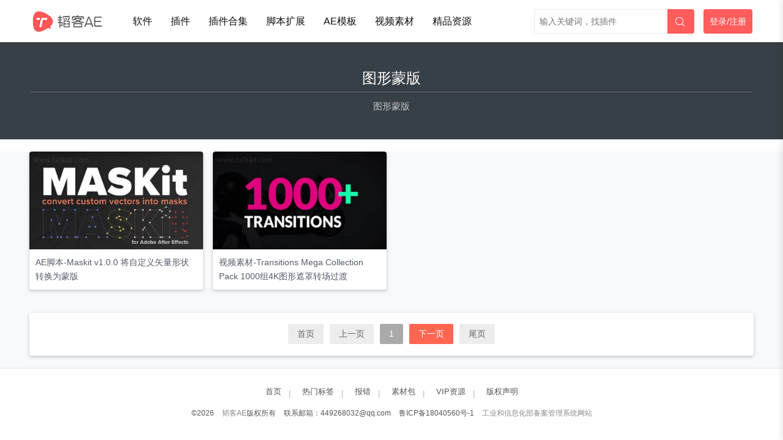

--- FILE ---
content_type: text/html; charset=utf-8
request_url: https://www.talkae.com/tag/tu-xing-meng-ban
body_size: 3026
content:
<!DOCTYPE html>
<html>

<head>
    <meta charset="UTF-8">
    <meta http-equiv="Content-Type" content="text/html; charset=UTF-8">
    <meta http-equiv="X-UA-Compatible" content="IE=edge,chrome=1">
    <meta http-equiv="Cache-Control" content="no-siteapp">
    <meta http-equiv="expires" content="0">
    <meta name="viewport" content="width=device-width, initial-scale=1.0, minimum-scale=1.0, maximum-scale=1.0, user-scalable=no">
    <meta name="renderer" content="webkit">
    <meta name="format-detection" content="telephone=no">
    <meta name="mobile-web-app-capable" content="yes">
    <meta name="robots" content="max-image-preview:large">
    <title>图形蒙版 - 韬客AE</title>
    
    <meta name="keywords" content="图形蒙版,韬客AE">
    
    
    <meta name="description" content="图形蒙版">
    
    
    <meta name="Author" content="韬客AE-talkae">
    <meta name="Copyright" content="韬客AE-talkae版权所有">
    <link rel="icon" href="/public/images/favicon.ico" type="image/x-icon">
    <link rel="canonical" href="https://www.talkae.com/">
    <link rel="stylesheet" href="/public/css/bootstrap.min.css?v=2209041449">
    <link rel="stylesheet" href="/public/iconfont/iconfont.css?v=2209041449">
    <link rel="stylesheet" href="/public/css/croppermain.css?v=2209041449">
    <link rel="stylesheet" href="/public/css/main.css?v=2505021440">
    <link rel="stylesheet" href="/public/css/style.css?v=2505021440">
    <link rel="stylesheet" href="/public/css/Blog_style.css?v=2505021440">
    <link rel="stylesheet" href="/public/css/login.css?v=2505021440">
    <link rel="stylesheet" href="/public/css/index.css?v=2507031440">
    <link rel="stylesheet" href="/public/css/category.css?v=2505021440">
    <link rel="stylesheet" href="/public/css/custom.css?v=2505021440">
    <link rel="stylesheet" href="/public/css/responsive-images.css?v=2512291440">
    <link rel="stylesheet" href="/public/css/header-banner.css?v=2512291440">
    <!-- 响应式CSS -->
    <link rel="stylesheet" href="/public/css/responsive.css?v=2601091440">
    <link rel="stylesheet" href="/public/css/tablet.css?v=2601091440" media="(min-width: 768px) and (max-width: 991px)">
    <link rel="stylesheet" href="/public/css/mobile.css?v=2601091440" media="(max-width: 767px)">
    <script type="text/javascript" src="/public/js/jquery.min.js"></script>
    
    <!-- Google tag (gtag.js) -->
    <script async src="https://www.googletagmanager.com/gtag/js?id=G-H9G7ENZDGV"></script>
    <script>
        window.dataLayer = window.dataLayer || [];
        function gtag(){dataLayer.push(arguments);}
        gtag('js', new Date());
        gtag('config', 'G-H9G7ENZDGV');
    </script>
    <!-- 百度统计 -->
    <script>
        var _hmt = _hmt || [];
        (function () {
            var hm = document.createElement("script");
            hm.src = "https://hm.baidu.com/hm.js?ea8c6accf87734fb925406be65a824fa";
            var s = document.getElementsByTagName("script")[0];
            s.parentNode.insertBefore(hm, s);
        })();
    </script>
    
    <script>
        (function () {
            var bp = document.createElement('script');
            var curProtocol = window.location.protocol.split(':')[0];
            if (curProtocol === 'https') { bp.src = 'https://zz.bdstatic.com/linksubmit/push.js'; }
            else { bp.src = 'http://push.zhanzhang.baidu.com/push.js'; }
            var s = document.getElementsByTagName("script")[0];
            s.parentNode.insertBefore(bp, s);
        })();
    </script>
</head>

<body class="home blog" id="body-header-top" data-js="bottom">
    <div class="index_header">
        <div class="header_inner">
            
            <div class="logo">
                <a href="/">
                    <img src="https://cdn.talkae.com/image/2024/04/logo.png" srcset="https://cdn.talkae.com/image/2024/04/logo.png 1x, https://cdn.talkae.com/image/2024/04/logo2x.png 2x" alt="韬客AE" class="logo-pc">
                </a>
            </div>
            

            
            <div class="mobile-category-dropdown">
                <button class="category-toggle" aria-expanded="false">
                    <span class="current-category">分类</span>
                    <i class="iconfont">&#xe87e;</i>
                </button>
                <ul class="category-menu">
                    <li ><a href="/software">软件</a></li>
                    <li ><a href="/chajian">插件</a></li>
                    <li ><a href="/plugins">插件合集</a></li>
                    <li ><a href="/extensions">脚本扩展</a></li>
                    <li ><a href="/aemuban">AE模板</a></li>
                    <li ><a href="/shipin">视频素材</a></li>
                    <li ><a href="/tag/jpzy">精品资源</a></li>
                </ul>
            </div>

            
            <div class="mobile-header-right">
                
                <button class="mobile-search-toggle" aria-label="搜索">
                    <i class="iconfont">&#xe651;</i>
                </button>
                
                <button class="mobile-menu-toggle" aria-label="用户菜单">
                    <span></span>
                    <span></span>
                    <span></span>
                </button>
            </div>

            <div class="header_menu" nav-data="nav_12872">
                <ul>
                    <li id="menu-item-36" ><a href="/software">软件</a></li>
                    <li id="menu-item-1" ><a href="/chajian">插件</a></li>
                    <li id="menu-item-16" ><a href="/plugins">插件合集</a></li>
                    <li id="menu-item-26" ><a href="/extensions">脚本扩展</a></li>
                    <li id="menu-item-111" ><a href="/aemuban">AE模板</a></li>
                    <li id="menu-item-151" ><a href="/shipin">视频素材</a></li>
                    <li id="menu-item-1878" ><a href="/tag/jpzy">精品资源</a></li>
                </ul>
            </div>
            
            <div class="login_text pc">
                <a class="rlogin reg_hre_btn" id="login-show-btn" href="/login">登录/注册</a>
            </div>
            

            
            <form method="get" class="searchform" action="/search">
                <button tabindex="3" class="sbtn" type="submit"><i class="ico iconfont">&#xe651;</i></button>
                <input tabindex="2" class="sinput" name="s" type="text" placeholder="输入关键词，找插件" value="" autocomplete="off">
                <input type="hidden" name="type" value="a">
            </form>
            
        </div>
    </div>
    <div class="cat_demo2_UI">
        <div class="cat_demo2_bgimg" style="background-image:url(https://cdn.talkae.com/wp-content/uploads/2020/10/swiss-knife1.jpg)"></div>
        <div class="demo2-large">
            <h1>图形蒙版</h1>
            <p><span>图形蒙版</span></p>
        </div>
    </div>

	<div class="flow_area">
		<div class="update_area_content flow-image">
			<ul class="article_list cl" id="index_ajax_list">
                
                <li>
                    <div class="Articles">
                        <div class="post_left">
                            <a target="_blank" href="/18232.html" >
								
								<img class="waitpic" src="https://cdn.talkae.com/image/2023/03/maskit-1684913915986.jpg" alt="AE脚本-Maskit v1.0.0 将自定义矢量形状转换为蒙版">
								
								<div class="cx-cover"><img src="/public/images/rings.svg" width="50" height="50px"></div>
								
							</a>
                            
                        </div>
                        <div class="post_right">
                            <h2><a target="_blank" href="18232.html" data-id="18232">AE脚本-Maskit v1.0.0 将自定义矢量形状转换为蒙版</a></h2>

                        </div>
                    </div>
                </li>
                
                <li>
                    <div class="Articles">
                        <div class="post_left">
                            <a target="_blank" href="/17905.html" >
								
								<img class="waitpic" src="https://cdn.talkae.com/image/2023/01/17905-1676874732569.jpg" alt="视频素材-Transitions Mega Collection Pack 1000组4K图形遮罩转场过渡">
								
								<div class="cx-cover"><img src="/public/images/rings.svg" width="50" height="50px"></div>
								
							</a>
                            
                        </div>
                        <div class="post_right">
                            <h2><a target="_blank" href="17905.html" data-id="17905">视频素材-Transitions Mega Collection Pack 1000组4K图形遮罩转场过渡</a></h2>

                        </div>
                    </div>
                </li>
                
			</ul>

            <div class="pagination pagination-multi">
                <ul>
                    <li><a href="/tag/tu-xing-meng-ban">首页</a></li>
                    
                    <li class="prev-page disabled"><a href="/tag/tu-xing-meng-ban?page=1">上一页</a></li>
                    
                    
                    
                        
                            
                            <li class="active"><span>1</span></li>
                            
                        
                    
    
                    
                    <li class="next-page"><a href="/tag/tu-xing-meng-ban?page=1">下一页</a></li>
                    
                    <li><a href="/tag/tu-xing-meng-ban?page=1">尾页</a></li>
                </ul>
            </div>
		</div>
	</div>


<div class="card-tip">
    <div class="card-tip-content">
        <p class="card-tip-item">
            <span class="card-tip-title">类型:</span>
            <span>AE模板</span>
        </p>
        <p class="card-tip-item">
            <span class="card-tip-title">分辨率:</span>
            <span>1920x1080</span>
        </p>
        <p class="card-tip-item">
            <span class="card-tip-title">时长:</span>
            <span>0:10</span>
        </p>
    </div>
    <div class="card-tip-arrow"></div>
</div>


<div class="user-panel-mask"></div>


<div class="user-slide-panel">
    <div class="panel-header">
        <span>用户中心</span>
        <button class="panel-close">&times;</button>
    </div>
    
    
    <div class="panel-guest">
        <a href="/login" class="btn-login">登录</a>
        <a href="/login" class="btn-register">注册</a>
    </div>
    
</div>


<div class="mobile-search-overlay">
    <div class="search-header">
        <form method="get" action="/search" style="flex:1;display:flex;">
            <input type="text" class="search-input" name="s" placeholder="搜索插件、模板、素材..." autocomplete="off">
            <input type="hidden" name="type" value="a">
        </form>
        <button class="search-cancel">取消</button>
    </div>
</div>

<footer class="w100 cl" id="footer-boot">
    <div class="w1080 fot cl">
        <p class="footer_menus">
            <a href="/" aria-current="page">首页</a>
            <a href="/tag">热门标签</a>
            <a href="/question">报错</a>
            <a href="/aetodo-pack">素材包</a>
            <a href="/vipziyuan">VIP资源</a>
            <a href="/dmca">版权声明</a>
        </p>
        <div>
            <div class="footer_copy m-yktfoot_copy">
                <span>©2026</span>
                <span style="margin-left:10px"><a href="https://www.talkae.com" target="_blank;">韬客AE</a>版权所有</span>
                <span style="margin-left:10px">联系邮箱：449268032@qq.com</span>
                <span style="margin-left:10px">鲁ICP备18040560号-1</span>
                <span style="margin-left:10px">
                    <a class="footer_copy_link" href="https://beian.miit.gov.cn/#/Integrated/index" target="_blank;">工业和信息化部备案管理系统网站</a>
                </span>
            </div>
        </div>
    </div>
</footer>
<script type="text/javascript" src="/public/js/bundle.min.js?v=202601122250"></script>
</body>
</html>


--- FILE ---
content_type: text/css; charset=UTF-8
request_url: https://www.talkae.com/public/iconfont/iconfont.css?v=2209041449
body_size: 392
content:
@font-face {
  font-family: "iconfont"; /* Project id 3036859 */
  src: url('iconfont.woff2?t=1768152443977') format('woff2'),
       url('iconfont.woff?t=1768152443977') format('woff'),
       url('iconfont.ttf?t=1768152443977') format('truetype');
}

.iconfont {
  font-family: "iconfont" !important;
  font-size: 16px;
  font-style: normal;
  -webkit-font-smoothing: antialiased;
  -moz-osx-font-smoothing: grayscale;
}

.icon-youxiang:before {
  content: "\e769";
}

.icon-qq:before {
  content: "\e614";
}

.icon-weixinzhifu1:before {
  content: "\e650";
}

.icon-zhifubao1:before {
  content: "\e663";
}

.icon-31pinglun:before {
  content: "\e603";
}

.icon-check:before {
  content: "\e65a";
}

.icon-jinggao:before {
  content: "\e653";
}

.icon-qq1:before {
  content: "\e602";
}

.icon-weibo:before {
  content: "\e699";
}

.icon-weixin1:before {
  content: "\e695";
}

.icon-xiaoshouyejitongji:before {
  content: "\e652";
}

.icon-shoucangb:before {
  content: "\e6eb";
}

.icon-ef-shoucangjia-gongju:before {
  content: "\e629";
}

.icon-huiyuan:before {
  content: "\e640";
}

.icon-xialajiantouxiao:before {
  content: "\e87e";
}

.icon-exit-full:before {
  content: "\e97f";
}

.icon-shoucang:before {
  content: "\e601";
}

.icon-gouwuche:before {
  content: "\e70b";
}

.icon-gerenziliao:before {
  content: "\e62b";
}

.icon-sousuo1:before {
  content: "\e651";
}

.icon-31guanbi:before {
  content: "\e600";
}

.icon-zhiding:before {
  content: "\e62a";
}

.icon-guanbi:before {
  content: "\e624";
}



--- FILE ---
content_type: text/css; charset=UTF-8
request_url: https://www.talkae.com/public/css/croppermain.css?v=2209041449
body_size: 506
content:
.avatar-view {
	display:block;
	margin:15% auto 5%;
	height:220px;
	width:220px;
	border:3px solid #fff;
	border-radius:5px;
	box-shadow:0 0 5px rgba(0,0,0,.15);
	cursor:pointer;
	overflow:hidden
}
.avatar-view img {
	width:100%
}
.avatar-body {
	padding-right:15px;
	padding-left:15px
}
.avatar-upload {
	overflow:hidden
}
.avatar-upload label {
	display:block;
	float:left;
	clear:left;
	width:100px
}
.avatar-upload input {
	display:block;
	margin-left:10px
}
.avatar-alert {
	margin-top:10px;
	margin-bottom:10px
}
.avatar-wrapper {
	width:100%;
	margin-top:15px;
	box-shadow:inset 0 0 5px rgba(0,0,0,.25);
	background-color:#fcfcfc;
	overflow:hidden
}
.avatar-wrapper img {
	display:block;
	height:auto;
	max-width:100%
}
.avatar-preview {
	float:left;
	margin-top:15px;
	margin-right:15px;
	border:1px solid #eee;
	border-radius:4px;
	background-color:#fff;
	overflow:hidden
}
.avatar-preview:hover {
	border-color:#ccf;
	box-shadow:0 0 5px rgba(0,0,0,.15)
}
.avatar-preview img {
	width:100%
}
.preview-lg {
	height:184px;
	width:184px;
	margin-top:15px
}
.preview-md {
	height:100px;
	width:100px
}
.preview-sm {
	height:50px;
	width:50px
}
@media (min-width:992px) {
	.avatar-preview {
	float:none
}
}.avatar-btns {
	margin-top:30px;
	margin-bottom:15px
}
.avatar-btns .btn-group {
	margin-right:5px
}
.loading {
	display:none;
	position:fixed;
	width:100%;
	height:100%;
	top:0;
	left:0;
	background:rgba(0,0,0,.67) url(../images/loading.svg) no-repeat center center;
	z-index:20140628
}


--- FILE ---
content_type: text/css; charset=UTF-8
request_url: https://www.talkae.com/public/css/main.css?v=2505021440
body_size: 10169
content:
/* 基本css */
body {
	font-family: "Microsoft Yahei";
	-webkit-font-smoothing: antialiased;
	margin: 0 auto;
	font-size: 15px;
	color: #404040;
}

* {
	-webkit-box-sizing: border-box;
	-moz-box-sizing: border-box;
	box-sizing: border-box;
	margin: 0;
	padding: 0;
}

:after,
:before {
	-webkit-box-sizing: border-box;
	-moz-box-sizing: border-box;
	box-sizing: border-box;
}

html {
	font-size: 10px;
	-webkit-tap-highlight-color: transparent;
}

a:focus {
	outline: thin dotted;
	outline: 5px auto -webkit-focus-ring-color;
	outline-offset: -2px;
	text-decoration: none;
}

img {
	border: 0;
	vertical-align: middle;
}

button {
	cursor: pointer;
}

select:disabled {
	background: #f1f1f1;
	cursor: not-allowed
}

.cl {
	zoom: 1;
}

a,
a:hover {
	text-decoration: none;
	color: #f66;
	transition: .5s;
	-moz-transition: .5s;
	-webkit-transition: .5s;
	-o-transition: .5s;
}

.iconfont {
	font-family: "iconfont" !important;
	font-size: 17px;
	margin-right: 5px;
	font-style: normal;
	-webkit-font-smoothing: antialiased;
	-webkit-text-stroke-width: 0.2px;
	-moz-osx-font-smoothing: grayscale;
}

.top-icon {
	font-size: 18px;
	color: #fff;
	padding-left: 3px;
}

.main {
	width: 100%;
}

@-webkit-keyframes searchLights {
	0% {
		left: -100px;
		top: 0;
	}

	to {
		left: 120px;
		top: 100px;
	}
}

@-o-keyframes searchLights {
	0% {
		left: -100px;
		top: 0;
	}

	to {
		left: 120px;
		top: 100px;
	}
}

@-moz-keyframes searchLights {
	0% {
		left: -100px;
		top: 0;
	}

	to {
		left: 120px;
		top: 100px;
	}
}

@keyframes searchLights {
	0% {
		left: -100px;
		top: 0;
	}

	to {
		left: 120px;
		top: 100px;
	}
}

.header_bg {
	height: 60px;
	-webkit-transition: all .4s;
	-moz-transition: all .4s;
	-ms-transition: all .4s;
	-o-transition: all .4s;
	transition: all .4s;
}

.login_text .xiala {
	font-size: 12px;
	margin-left: 5px;
	margin-right: 0;
}

.header_inner {
	max-width: 1180px;
	width: 100%;
	height: auto;
	margin: 0 auto;
	overflow: hidden;
}

/* SEO: h1 reset for homepage logo */
.logo h1,
h1.logo {
	margin: 0;
	padding: 0;
	font-size: inherit;
	font-weight: inherit;
	line-height: inherit;
	float: left;
	overflow: hidden;
}

/* SEO: hidden text for search engines */
.logo span {
	display: none;
}

.logo img {
	-webkit-transition: all .4s;
	-moz-transition: all .4s;
	-ms-transition: all .4s;
	-o-transition: all .4s;
	transition: all .4s;
	height: 50px;
	width: auto;
}

.logo .logo-pc {
	display: inline-block;
}

.logo .logo-moible {
	display: none;
}

.header_menu {
	float: left;
	height: 68px;
	line-height: 100px;
	font-size: 16px;
	color: #666;
	margin-top: 0;
	margin-left: 10px;
	-webkit-transition: all .4s;
	-moz-transition: all .4s;
	-ms-transition: all .4s;
	-o-transition: all .4s;
	transition: all .4s;
}

.header_inner ul {
	list-style: none;
}

.header_menu ul li {
	float: left;
	height: 69px;
	line-height: 69px;
	position: relative;
	text-align: center;
}

.header_menu ul li.current {
	border-bottom: 3px solid #ff5c5c;
}

.header_menu ul li i:first-child {
	color: #f66;
}

.header_menu ul li:hover i:first-child {
	color: #f66;
}

.header_menu ul li i.fa-color-none {
	color: unset;
	color: inherit;
}

.header_menu ul li a:hover,
.header_menu ul li.current-menu-ancestor>a,
.header_menu ul li.current-menu-item>a,
.header_menu ul li.current-post-ancestor>a,
.header_menu ul li.current-post-parent>a {
	color: #ff5c5c;
	opacity: 0.8;
}

.header_menu ul li a {
	color: rgb(13, 13, 13);
	text-decoration: none;
	display: block;
	padding: 0 15px;
}

.header_menu>ul>li>ul {
	position: absolute;
	background: #fff;
	width: 150px;
	z-index: 99;
	margin-top: -1px;
	top: 90px;
	left: 50%;
	margin-left: -75px;
	display: none;
	box-shadow: 0px 2px 4px rgba(0, 0, 0, 0.61);
	border-top: solid 2px #f66;
}

.header_menu>ul>li>ul:after {
	font-family: FontAwesome;
	content: "\f0d8";
	display: inline-block;
	color: #f66;
	float: none;
	position: absolute;
	top: -10px;
	left: 50%;
	height: 10px;
	font-size: 24px;
	line-height: 10px;
	margin-left: -5px;
}

.header_menu ul li ul li {
	width: 151px;
	height: 40px;
	line-height: 40px;
	font-size: 12px;
	position: relative;
	text-align: center;
}

.header_menu ul li ul li a {
	display: block;
	padding-left: 15px;
	color: #333;
}

.header_menu ul li ul li ul {
	position: absolute;
	background: #fff;
	width: 151px;
	display: none;
	left: 151px;
	margin-left: 0;
	box-shadow: 0px 2px 4px rgba(0, 0, 0, 0.61);
	top: 10px;
}

.header_menu ul li:hover>ul {
	display: block;
}

.header_menu>ul>li.toke>a:after {
	font-family: FontAwesome;
	content: "\f0d7";
	display: inline-block;
	color: #f66;
	float: none;
	position: relative;
	top: 0;
	left: 4px;
}

.header_menu>ul>li.megamenu>ul:after {
	display: none;
}

.header_menu>ul>li.megamenu>ul:before {
	content: " ";
	display: inline-block;
	position: absolute;
	top: -2px;
	left: -3px;
	background: #fff;
	width: 100%;
	height: 28px;
	padding: 0 3px;
	box-sizing: content-box;
}

/* 样式3 */
.nav_headertop {
	position: fixed;
	left: 0;
	top: 0;
	width: 100%;
	transition: top .5s;
	z-index: 99;
	opacity: 0.98;
}

.hiddened {
	top: -90px;
}

.home-filter {
	width: 100%;
	max-width: 1180px;
	margin: 20px auto 0;
	padding-bottom: 10px;
	position: relative;
	overflow: hidden;
}

.h-screen-wrap {
	position: relative;
	float: left;
	max-width: 1200px;
	width: 100%;
	overflow: hidden;
}

.h-screen {
	margin: 0;
	list-style: none;
	white-space: nowrap;
	height: 50px;
	overflow: hidden;
}

.h-screen li {
	position: relative;
	float: left;
	display: block;
	width: calc(100% / 7);
}

.h-screen li a {
	display: block;
	height: 40px;
	padding: 0 18px;
	font-size: 14px;
	background-color: rgba(237, 237, 237);
	border-radius: 3px;
	color: rgb(13, 13, 13);
	line-height: 40px;
	text-align: center;
	margin: 2px 20px;
	/* box-shadow: 1px 1px 2px rgb(0 0 0 / 28%); */
}

.h-screen li a:hover {
	color: #f66;
	background-color: rgba(228, 228, 228);
}

.h-screen li a:first-child {
	margin-left: 2px;
}

.h-screen li a .num {
	position: relative;
	display: inline-block;
	height: 18px;
	line-height: 18px;
	margin-left: 10px;
	padding: 0 3px;
	background-color: #3498db;
	font-size: 12px;
	color: #fff;
}

.h-screen li a .num:after,
.h-screen li a .num:before {
	content: "";
	width: 0;
	height: 0;
	position: absolute;
	border-style: solid;
}

.h-screen li a .num:before {
	top: 0;
	left: -6px;
	border-color: transparent #3498db transparent transparent;
	border-width: 9px 6px 9px 0;
}

.h-screen li a .num:after {
	top: 0;
	right: -6px;
	border-color: transparent transparent transparent #3498db;
	border-width: 9px 0 9px 6px;
}

.h-screen li.current-menu-item a {
	border: 1px solid #FE6E66;
	font-weight: 500;
	color: #fff;
	background-color: #fe6e66;
	box-shadow: 1px 1px 5px rgba(251, 0, 0, 0.24);
}

.h-screen li.current-menu-item a:before {
	color: #fff;
}

.h-screen li.current-menu-item a:hover {
	background-color: #fe6e66;
	color: #fff;
}

.h-screen-wrap .arrow-left,
.h-screen-wrap .arrow-right {
	color: #f66;
	font-size: 34px;
	position: absolute;
	z-index: 99;
	top: -5px;
}

.h-screen-wrap .arrow-left {
	left: 0;
	display: none;
}

.h-screen-wrap .arrow-right {
	right: 5px;
}

.h-screen-wrap .arrow-left:hover,
.h-screen-wrap .arrow-right:hover {
	color: #f66;
}

.login_text {
	float: right;
	/* padding-top:18px; */
	-webkit-transition: all .4s;
	-moz-transition: all .4s;
	-ms-transition: all .4s;
	-o-transition: all .4s;
	transition: all .4s;
}

.rlogin {
	padding: 0 10px;
	text-align: center;
	line-height: 40px;
	height: 40px;
	float: right;
}

.reg_hre_btn {
	display: block;
	max-width: 128px;
	color: #fff;
	font-size: 14px;
	overflow: hidden;
	white-space: nowrap;
	text-overflow: ellipsis;
	background: #ff5c5c;
	border-radius: 4px;
}

.reg_hre_btn:hover {
	background: #f87171;
}

.login_hre_btn {
	color: #666;
	background: #f6f6f6;
}

.reg_hre_btn:hover {
	color: #fff;
}

.search_bar_input {
	width: 120px;
	float: right;
	height: 40px;
	padding-left: 8px;
	border: none;
	background: 0 0;
	outline: 0;
	-webkit-transition: all .3s;
	-moz-transition: all .3s;
	-ms-transition: all .3s;
	-o-transition: all .3s;
	transition: all .3s;
}

.search_bar_input:focus {
	width: 160px;
	-webkit-transition: all .3s;
	-moz-transition: all .3s;
	-ms-transition: all .3s;
	-o-transition: all .3s;
	transition: all .3s;
}

.update_area {
	width: 100%;
	background: #f8f9fa;
	overflow: hidden;
	position: relative;
	margin-top: 60px;
}

.update_area_content {
	max-width: 1200px;
	width: 100%;
	margin: 0 auto;
	position: relative;
	overflow: hidden;
}

a.pre-cat {
	position: absolute;
	left: 0;
	top: 30%;
	width: 50px;
	background-color: #F0F0F0;
	line-height: 150px;
	text-align: center;
	font-size: 2.5em;
	border-radius: 0 20% 20% 0;
}

a.next-cat {
	position: absolute;
	right: 0;
	top: 30%;
	width: 50px;
	background-color: #F0F0F0;
	line-height: 150px;
	text-align: center;
	font-size: 2.5em;
	border-radius: 20% 0 0 20%;
}

.pages,
.screen-reader-text {
	display: none;
}

.slide-mask {
	position: fixed;
	z-index: 99;
	left: 0;
	top: 0;
	width: 100%;
	height: 100%;
	background: rgba(0, 0, 0, 0.4);
	-webkit-transition: all .3s ease-out;
	-moz-transition: all .3s ease-out;
	-ms-transition: all .3s ease-out;
	-o-transition: all .3s ease-out;
	transition: all .3s ease-out;
	display: none;
}

.slide-wrapper {
	position: fixed;
	display: none\9;
	z-index: 100;
	left: 0;
	top: 0;
	height: 100%;
	width: 50%;
	max-width: 250px;
	background-color: #fff;
	-webkit-transform: translate3d(-100%, 0, 0);
	-moz-transform: translate3d(-100%, 0, 0);
	-ms-transform: translate3d(-100%, 0, 0);
	-o-transform: translate3d(-100%, 0, 0);
	transform: translate3d(-100%, 0, 0);
	-webkit-transition: all .3s ease-out;
	-moz-transition: all .3s ease-out;
	-ms-transition: all .3s ease-out;
	-o-transition: all .3s ease-out;
	transition: all .3s ease-out;
	overflow: auto;
}

.slide-wrapper::-webkit-scrollbar {
	width: 0;
	height: 0;
}

.slide-wrapper.moved {
	-webkit-transform: translate3d(0, 0, 0);
	display: block\9;
	-moz-transform: translate3d(0, 0, 0);
	-ms-transform: translate3d(0, 0, 0);
	-o-transform: translate3d(0, 0, 0);
	transform: translate3d(0, 0, 0);
}

/* 头图样式已移至 header-banner.css 统一管理 */

/* 面包屑导航 */
.header-mbx-nav {
	max-width: 1200px;
	width: 100%;
	font-size: 14px;
	margin: 0 auto;
	padding: 35px 1px;
	overflow: hidden;
	text-overflow: ellipsis;
	white-space: nowrap;
}

.header-mbx-nav i {
	font-size: .9em;
	margin-right: 4px;
}

.header-mbx-nav a {
	color: #666;
}

.header-mbx-nav .mbx-nav-right {
	float: right;
	color: #f5b7b7;
	font-weight: bold;
}

/* 首页推荐 */
.fl {
	max-width: 1180px;
	width: 100%;
	/* min-height:70px; */
	background: #fff;
	margin: 90px auto 20px;
	/* border:1px solid #ebebeb; */
	-moz-transition: all .4s;
	-ms-transition: all .4s;
	-o-transition: all .4s;
	border-radius: 4px;
	transition: all .4s;
	box-shadow: 0 0px 5px 0 rgb(136 153 165 / 35%);
}

.fl:hover {
	-webkit-box-shadow: 0 3px 2px rgba(0, 0, 0, 0.15);
	-moz-box-shadow: 0 3px 2px rgba(0, 0, 0, 0.15);
	box-shadow: 0 3px 2px rgba(0, 0, 0, 0.15);
	-webkit-transition: all .4s;
	-moz-transition: all .4s;
	-ms-transition: all .4s;
	-o-transition: all .4s;
	transition: all .4s;
}

.fl .filter-tag {
	height: auto;
	overflow: hidden;
	font-size: 14px;
}

.fl .fl_list {
	position: relative;
	float: left;
	width: 100%;
	color: #777;
	padding: 15px;
	overflow: hidden;
}

.fl .fl_list span {
	display: flex;
}

.fl .fl_list span p {
	padding: 0 5px;
	color: #f66;
}

.fl #filter-wrap-category .fl_list {
	padding-left: 50px;
	border-bottom: dashed 1px #dedede;
	padding-bottom: 10px;
}

.fl_link {
	color: #777;
	display: inline-block;
	text-decoration: none;
	padding: 0 12px;
}

.fl #filter-wrap-category .filter-tag .fl_list:last-child {
	border-bottom: none;
	padding-bottom: 0;
}

.fl #filter-wrap-category .fl_list>span {
	position: absolute;
	left: 0;
	top: 0;
	height: 30px;
	line-height: 30px;
	font-weight: bold;
	color: #666;
	width: 50px;
	text-align: right;
}

.cat-linked,
.tag-linked,
.orderby-linked,
.linked {
	color: #f66;
	font-weight: 700;
}

.filter-box-hide {
	position: absolute;
	bottom: 5px;
	right: 0;
	height: 30px;
	line-height: 30px;
	color: #f57979;
	font-weight: bold;
	background: #fff;
	cursor: pointer;
	background: linear-gradient(90deg, rgba(255, 255, 255, 0.22) 2%, #ffffff 8%);
	width: 20%;
	min-width: 150px;
	padding-left: 40px;
}

.filter-box-show {
	display: inline-block;
	padding: 0 20px;
	color: #f66;
	font-weight: bold;
	cursor: pointer;
}

.main {
	max-width: 1210px;
	/* background: #f8f9fa; */
	overflow: hidden;
	margin: 0 auto;
	padding-bottom: 40px;
	margin-top: 90px;
}

hr {
	margin-top: 20px;
	border: 0;
	border-top: 1px solid #eee;
}

.main_inner {
	width: 100%;
	margin: 0 auto;
}

.main_left {
	width: 774px;
	float: left;
	min-height: 400px;
	height: auto;
	border-radius: 5px;
}

.main_right {
	float: right;
	width: 398px;
}

.single-cat,
.single-cat a,
.single-cat span {
	color: #999;
	font-size: 13px;
	margin-top: 10px;
}

.content {
	height: auto;
	overflow: hidden;
	padding-bottom: 10px;
}

.content_left {
	width: 100%;
	float: left;
	padding: 10px 0 20px 0;
	position: relative;
	font-size: 15px;
	line-height: 1.9;
	color: #333;
}

.content_left p {
	margin: 5px 0;
	font-size: 15px;
	color: #333;
	line-height: 1.9;
}

.content_left ol {
	background-color: #F9F9F9;
	padding: 20px 20px 20px 40px;
	font-size: 16px;
	line-height: 30px;
	margin: 15px auto;
	border-radius: 0;
	border: 1px solid #f7f7f7;
	color: #F58A8A;
}

.content_left blockquote {
	background-color: antiquewhite;
	padding-left: 10px;
	padding-right: 10px;
	font-size: 16px;
	line-height: 30px;
	margin: 15px auto;
	border-radius: 0px;
	border: 1px solid #fff;
	border-left: 0px solid #248EFA
}

.content_left blockquote p {
	color: #444;
}

.content_left img {
	margin: 0 auto;
	max-width: 100%;
	height: auto;
	margin-bottom: 15px;
	display: block;
}

.content_left iframe {
	margin: 0 auto;
	max-width: 100%;
	display: block;
}

.tag_list {
	float: left;
	border: 1px solid #ddd;
	color: #999;
	padding: 2px 8px 2px 8px;
	margin-left: 4px;
	margin-right: 4px;
}

.tag_list2 {
	float: left;
	border: 1px solid #ddd;
	color: #999;
	padding: 2px 8px 2px 8px;
	margin-left: 4px;
	margin-right: 4px;
	margin-bottom: 8px;
}

.widget {
	margin-bottom: 20px;
}

.widget ul {
	list-style: none;
}

.widget:hover h3 span {
	padding-right: 20px;
	transition: all .6s;
}

.form-control {
	/* box-shadow:inset 0 1px 1px rgba(0,0,0,0.075); */
	-webkit-transition: border-color ease-in-out .15s, -webkit-box-shadow ease-in-out .15s;
	-o-transition: border-color ease-in-out .15s, box-shadow ease-in-out .15s;
	transition: border-color ease-in-out .15s, box-shadow ease-in-out .15s;
}

.form-control:focus {
	outline: 0;
}

/* 特别推荐 S */
.widget_textasst a,
.widget_textasst div.style02 {
	display: block;
	padding: 0 15px 15px;
	border: 1px solid #eee;
	background-color: #fff;
	font-size: 12px;
	border-radius: 2px
}

.widget_textasst a h2 {
	font-size: 20px;
	font-weight: normal;
	margin: 10px 0
}

.widget_textasst a p,
.widget_textasst div.style02 p {
	color: #999;
	margin-bottom: 0
}

.widget_textasst a strong,
.widget_textasst div.style02 strong {
	margin: -1px 0 0 0;
	display: inline-block;
	padding: 4px 10px;
	color: #fff;
	font-size: 14px;
	font-weight: normal
}

.widget_textasst a.style01 {
	color: #45B6F7
}

.widget_textasst a.style01:hover {
	border-color: #45B6F7
}

.widget_textasst a.style01 strong {
	background-color: #45B6F7
}

.widget_textasst a.style02 {
	color: #FF5E52
}

.widget_textasst a.style02:hover {
	border-color: #FF5E52
}

.widget_textasst div.style02:hover {
	border-color: #FF5E52
}

.widget_textasst-4 a.style02 strong,
.widget_textasst div.style02 strong {
	background-color: #FF5E52
}

.style02 strong {
	background: red;
}

.widget_textasst a.style03 {
	color: #5CB85C
}

.widget_textasst a.style03:hover {
	border-color: #5CB85C
}

.widget_textasst a.style03 strong {
	background-color: #5CB85C
}

.widget_textasst a.style04 {
	color: #C35BFF
}

.widget_textasst a.style04:hover {
	border-color: #C35BFF
}

.main_right .widget_textasst-4 a.style04 strong {
	background-color: #C35BFF;
	width: 100px;
}

/* 特别推荐 E */
.fixed {
	width: 280px;
	position: fixed;
	top: 10px;
}

.fot {
	bottom: 20px;
	width: 100%;
	font-size: 13px;
	color: #555;
	text-align: center;
	padding: 20px 0;
	border-top: 1px solid rgb(229 231 235);
}

.fot .footer_copy {
	font-size: 12px;
}

.fot p {
	line-height: 35px;
	padding-bottom: 10px;
}

.footer_menus a {
	color: #555;
	position: relative;
	padding: 0 15px;
}

.footer_menus a:after {
	position: absolute;
	right: 0;
	top: -7px;
	content: "|";
	font-size: 1em;
	color: #B5B2B2;
}

.footer_menus a:last-child:after {
	position: initial;
	display: none;
}

.cbbfixed {
	position: fixed;
	right: 10px;
	transition: bottom ease .3s;
	bottom: -85px;
	z-index: 3;
	cursor: pointer;
}

.cbbfixed .cbbtn {
	width: 50px;
	height: 45px;
	line-height: 36px;
	font-size: 2em;
	text-align: center;
	display: block;
	color: #E0E0E0;
	background-color: #FF5C5C;
	border-radius: 4px;
}

.cbbfixed .gotop {
	transition: background-color ease .3s;
	margin-top: 1px;
}

.cbbfixed .gotop:hover {
	background-color: #2c2d2e;
}

.btn {
	text-indent: 0;
	margin-top: 5px;
	margin-bottom: 5px;
	display: inline-block;
	padding: 6px 12px;
	font-size: 14px;
	font-weight: 400;
	line-height: 1.42857143;
	text-align: center;
	white-space: nowrap;
	vertical-align: middle;
	cursor: pointer;
	-webkit-user-select: none;
	-moz-user-select: none;
	-ms-user-select: none;
	user-select: none;
	background-image: none;
	border: 1px solid transparent;
	border-radius: 3px;
}

.btn-warning {
	color: #fff;
	background-color: #f0ad4e;
	border-color: #eea236;
}

.btn-success {
	color: #fff;
	background-color: #5cb85c;
	border-color: #4cae4c;
}

.link_tit {
	text-align: center;
	font-size: 18px;
	font-weight: 300;
	border-bottom: 1px solid #888888;
	height: 12px;
	width: 100%;
	max-width: 200px;
	margin: 10px auto;
}

.link_tit span {
	background-color: #FFFFFF;
	padding: 0 10px;
}

ul.links li {
	width: auto;
	padding: 5px 8px;
}

ul.links li a {
	color: #7D7D7D;
}

.content_left video,
.content_left iframe {
	margin: 5px auto;
	width: 100%;
	height: auto;
}

/** 分类样式2UI */
.cat_demo2_UI {
	height: 160px;
	padding: 48px 20px 0;
	position: relative;
	color: #fff;
	margin-top: 68px;
	margin-bottom: 20px;
	background-color: #384047;
}

.cat_demo2_bgimg {
	background-position: center;
	background-size: cover;
	position: absolute;
	top: 0;
	left: 0;
	width: 100%;
	height: 100%;
	opacity: 0;
}

.demo2-large {
	max-width: 1180px;
	width: 100%;
	height: 100%;
	margin: 0 auto;
	position: relative;
	overflow: visible;
	line-height: 25px;
}

.demo2-large h1 {
	padding: 0 0 10px 0;
	margin: 0 0 10px 0;
	font-weight: 400;
	position: relative;
	font-size: 24px;
	line-height: 1;
	border-bottom: 1px solid rgba(255, 255, 255, 0.2);
	text-align: center;
}

.demo2-large p {
	text-align: center;
	color: #c5c5c5;
}

.cat_mode_demo2 {
	position: absolute;
	right: 0;
	bottom: 0;
	background: #607D8B;
	padding: 10px;
	box-shadow: 2px 2px 5px rgba(0, 0, 0, 0.88);
	opacity: 0.9;
}

/** 导航字体图标 **/
.fax a:before {
	font-family: FontAwesome;
	display: inline-block;
	margin-right: 5px;
}

/* 头部登录后导航样式 */
.header_inner {
	overflow: visible;
}

.login_text {
	position: relative;
	display: flex;
	height: 69px;
	margin-left: 15px;
	align-items: center;
}

/* 菜单栏下拉菜单 */
.nav_user {
	position: absolute;
	display: none;
	width: 94px;
	padding-top: 11px;
	right: -2px;
	z-index: 999;
	filter: drop-shadow(0 0 8px rgba(0, 0, 0, 0.16));
}

.user-drop-box {
	position: absolute;
	right: 0;
	width: 220px;
	background: #fff;
	border-bottom: 5px solid #ff5c5c;
}

.header-usermenu-list-vip {
	display: flex;
	align-items: center;
	color: orange;
}

.header-usermenu-list-vip p.vip-img {
	margin-left: 10px;
	cursor: default;
	width: 65px;
	height: 22px;
	display: inline-block;
	background-size: cover;
	transition: .3s;
}

.header-usermenu-list-vip .vip-type-cj {
	background: url(https://cdn.talkae.com/image/vip/vip-mark-img-1.png) no-repeat center;
}

.header-usermenu-list-vip .vip-type-hj {
	background: url(https://cdn.talkae.com/image/vip/vip-mark-img-1.png) no-repeat center;
}

.header-usermenu-list-vip .vip-type-bj {
	background: url(https://cdn.talkae.com/image/vip/vip-mark-img-1.png) no-repeat center;
}

.header-usermenu-list-vip .vip-type-zs {
	background: url(https://cdn.talkae.com/image/vip/vip-mark-img-1.png) no-repeat center;
}

.header-usermenu-list-vip .cur-vip {
	color: #ff5c5c;
}

.user-id-wrap {
	display: flex;
	align-items: center;
	height: 80px;
	padding-left: 20px;
	cursor: default;
	-webkit-box-sizing: border-box;
	box-sizing: border-box;
	background: #FF4E54;
}

.user-id-wrap .avatar-wrap {
	position: relative;
	display: inline-block;
	vertical-align: top;
	width: 45px;
	height: 45px;
}

.user-id-wrap .avatar-wrap>img {
	width: 100%;
	height: 100%;
	border-radius: 50%;
}

.user-id-wrap .opearation-info {
	display: flex;
    flex-direction: column;
    gap: 8px;
	margin-left: 15px;
	max-width: 130px;
	text-align: left;
}

/* 查过宽度显示省略号 */
.user-id-wrap .opearation-info>p {
	height: 16px;
	line-height: 16px;
	font-size: 14px;
	letter-spacing: 1px;
	color: #fff;
	white-space: nowrap;
	word-wrap: break-word;
	text-overflow: ellipsis;
	overflow: hidden;
}

.user-id-wrap .opearation-info>p:last-child {
	height: 18px;
	line-height: 14px;
	font-size: 14px;
}

.header_vip_div {
	height: 70px;
	position: relative;
	padding-left: 65px;
	padding-top: 8px;
	border-bottom: solid 1px #cacaca;
}

.header_vip_div i {
	position: absolute;
	width: 50px;
	height: 50px;
	top: 15px;
	left: 10px;
}

.header_vip_div i img {
	width: 40px;
	height: 40px;
}

.header_vip_div p {
	line-height: 25px;
	color: #838282;
}

.header_vip_div p a {
	padding: 4px 15px;
	border-radius: 20px;
	color: #fff;
	font-size: 12px;
	letter-spacing: 1px;
	background: linear-gradient(to right, #FF9800, #ff6969);
}

.header_user_tab {
	height: 50px;
	line-height: 50px;
	border-top: solid 1px #d0d0d0;
	letter-spacing: 2px;
	margin-bottom: 5px;
}

.header_user_tab a {
	display: block;
	width: 100%;
	padding-left: 33px;
	font-size: 15px;
	color: #666;
	cursor: pointer;
	transition: background-color 0.15s ease;
}

.header_user_tab a:hover {
	color: #f66;
	background-color: #f5f5f5;
}

.header_user_tab a:nth-child(2) {
	border-left: solid 1px #d0d0d0;
	border-right: solid 1px #d0d0d0;
}

.header_usermenu {
	line-height: 40px;
	padding-top: 5px;
	padding-bottom: 5px;
	font-size: 15px;
	letter-spacing: 2px;
}

.header_usermenu>li {
	cursor: pointer;
	transition: background-color 0.15s ease;
}

.header_usermenu>li:hover {
	background-color: #f5f5f5;
}

.header_usermenu>li:hover>a {
	color: #f66;
}

.header_usermenu>li>a {
	padding-left: 30px;
	color: #666262;
	display: block;
	cursor: pointer;
}

.header_usermenu>li>a>i {
	font-size: 1.2em;
}

.h-screen .current a {
	border: none;
	font-weight: 500;
	background-color: #fe6e66;
	background: linear-gradient(90deg, #f3698f 10%, #f94a72 90%);
	color: #fff;
	box-shadow: 1px 1px 5px rgba(251, 0, 0, 0.24);
}

.h-screen .current a:hover {
	color: #fff;
	transition: .5s;
	-moz-transition: .5s;
	-webkit-transition: .5s;
	-o-transition: .5s;
}

.current a:before {
	color: #fff;
}

.loading_ajax {
	width: 100%;
	height: 0;
	text-align: center;
	margin: 0 auto;
	color: #fe6e66;
	overflow: hidden;
}

.loading_ajax .ajax_div_span {
	width: 50px;
	height: 10px;
	text-align: center;
	margin: 0 auto;
	color: #238a0b;
	overflow: hidden;
}

._ajax_paged {
	text-align: center;
	position: relative;
}

._ajax_paged span#_ajax_spanallpost {
	background: #fb6d6d;
	background: linear-gradient(90deg, #ff2f4d 10%, #f94a4c 90%);
	padding: 12px 30px;
	border-radius: 2px;
	color: #fff;
	cursor: pointer;
	margin: 20px 0 50px 0;
	border-radius: 50px;
	display: inline-block;
	-webkit-transition: all 0.3s ease-in-out;
	-moz-transition: all 0.3s ease-in-out;
	-ms-transition: all 0.3s ease-in-out;
	-o-transition: all 0.3s ease-in-out;
	transition: all 0.3s ease-in-out;
}

._ajax_paged span#_ajax_spanallpost:hover {
	padding: 12px 40px;
}

._ajax_paged span#_ajax_postpage_loading {
	margin-top: -10px;
	display: none;
	margin-bottom: 20px;
}

._ajax_paged .ajax-end {
	margin-bottom: 20px;
	color: #a19f9f;
}

/*垂直居中*/
.verticalAlign {
	vertical-align: middle;
	display: inline-block;
	height: 100%;
	margin-left: -1px;
}

.xcConfirm .xc_layer {
	position: fixed;
	top: 0;
	left: 0;
	width: 100%;
	height: 100%;
	background-color: #666666;
	opacity: 0.5;
	z-index: 2147000000;
}

.xcConfirm .popBox {
	position: fixed;
	left: 50%;
	top: 30%;
	background-color: #fff;
	z-index: 2147000001;
	width: 100%;
	max-width: 500px;
	margin-left: -250px;
	margin-top: -150px;
	border-radius: 5px;
	font-weight: 700;
	color: #535e66;
}

.xcConfirm .popBox .ttBox {
	height: 30px;
	line-height: 30px;
	padding: 10px 30px;
	border-bottom: solid 1px #eef0f1;
	box-sizing: content-box;
}

.xcConfirm .popBox .ttBox .tt {
	font-size: 18px;
	display: block;
	float: left;
	height: 30px;
	position: relative;
}

.xcConfirm .popBox .ttBox .clsBtn {
	display: block;
	cursor: pointer;
	width: 12px;
	height: 12px;
	position: absolute;
	top: 22px;
	right: 30px;
	background: url(../images/icons.png) -48px -96px no-repeat;
}

.xcConfirm .popBox .txtBox {
	margin: 35px auto;
	width: 100%;
	max-width: 370px;
	overflow: hidden;
}

.xcConfirm .popBox .txtBox .bigIcon {
	float: left;
	margin-right: 20px;
	width: 48px;
	height: 48px;
	background-image: url(../images/icons.png);
	background-repeat: no-repeat;
	background-position: 48px 0;
}

.xcConfirm .popBox .txtBox p {
	font-size: 16px;
	line-height: 26px;
	overflow-x: hidden;
	overflow-y: auto;
}

.xcConfirm .popBox .txtBox p input {
	max-width: 300px;
	width: 100%;
	height: 30px;
	line-height: 30px;
	border: none;
	font-size: 14px;
	margin-top: 16px;
	padding: 0 10px;
	outline: none;
	border-bottom: solid 1px #666;
}

.xcConfirm .popBox .btnArea {
	border-top: solid 1px #eef0f1;
}

.xcConfirm .popBox .btnGroup {
	float: right;
	margin-bottom: 15px;
}

.xcConfirm .popBox .btnGroup .sgBtn {
	margin-top: 14px;
	margin-right: 10px;
}

.xcConfirm .popBox .sgBtn {
	display: block;
	cursor: pointer;
	float: left;
	width: 95px;
	height: 35px;
	line-height: 35px;
	text-align: center;
	color: #FFF;
	border-radius: 5px;
}

.xcConfirm .popBox .sgBtn.ok {
	background-color: #0095d9;
	color: #FFF;
}

.xcConfirm .popBox .sgBtn.cancel {
	background-color: #546a79;
	color: #FFF;
}

a.rlogin.reg_hre_btn>i>img {
	width: 20px;
	height: auto;
	margin-right: 3px;
}

.article-title {
	height: auto;
	padding: 20px 30px;
}

.article-meta {
	display: flex;
	align-items: center;
	text-align: left;
	padding: 0 0 5px 0;
	height: 35px;
	color: #999;
	font-size: 13px;
}

.article-meta a {
	color: #999;
}

/* 统一间距：所有信息元素 */
.article-meta > span {
	margin-right: 20px;
}

/* 管理员功能区域：紧凑排列 */
.article-meta .post_edit {
	margin-right: 5px;
}

.article-meta .post_edit:last-of-type {
	margin-right: 0;
}

.main_inner .image-info-cat {
	max-width: 250px;
	overflow: hidden;
	white-space: nowrap;
	text-overflow: ellipsis;
}

.post_views p {
	text-align: left;
	padding: 0 30px;
	border-bottom: solid 1px #f0f0f0;
	padding-bottom: 5px;
	height: 35px
}

.article-meta span i {
	margin-right: 3px;
}

.down_botton {
	position: absolute;
	top: 15px;
	right: 0;
	width: 200px;
	text-align: center;
}

.down_botton a {
	display: inline-block;
	line-height: 30px;
	background: #4CAF50;
	color: #fff;
	padding: 0 20px;
	border-radius: 4px;
	margin-bottom: 8px;
	width: 100%;
	max-width: 130px;
}

.logo img {
	width: auto;
	height: 40px;
}

.login_text {
	padding-top: 0;
}

.login_text>a {
	padding-top: 0;
	height: 40px;
	display: inline-block;
	padding: 0 10px;
	max-width: 128px;
}

.login_text>a>i {
	font-size: 24px;
	color: #666;
	margin-right: 0;
}

.header-mbx-nav {
	padding: 40px 15px 15px;
}

.article-title,
.single_mianimage .article-title {
	padding: 20px 0;
}

.article-title h1 {
	color: #333;
	font-size: 22px;
	font-weight: 500;
}

.item_info {
	margin: 0;
	padding-left: 65px;
}

.item_info .post-authoravatar {
	left: 10px;
}

.item_info .post-metainfo-right {
	display: none;
}

.single_mianimage .article-title h1 {
	font-size: 18px;
	padding-top: 5px;
}

.single_mianimage .article-meta span.image-info-author,
.single_mianimage .article-meta span.cx-views {
	display: none;
}

/* @media (max-width:500px) {

	.cat_bg .cat_bg_img p,
	.fot p span,
	.home-filter,
	.next-cat,
	.pre-cat {
		display: none;
	}

	.content_left {
		padding: 20px 10px 10px;
	}

	.fl .filter-wrap {
		padding: 20px 10px;
	}

	.fl #filter-wrap-category {
		padding-bottom: 10px;
		padding-top: 10px;
	}

	.fl #filter-wrap-category .fl_list a span {
		display: none;
	}

	.fl #filter-wrap-category .fl_list a.orderby-linked span {
		display: inline-block;
	}

	.current,
	.current .screen-reader-text,
	.next,
	.prev {
		display: inline-block;
	}

	.xcConfirm .popBox {
		left: 2%;
		top: 35%;
		width: 96%;
		height: auto;
		margin-left: 0;
	}

	.xcConfirm .popBox .ttBox {
		padding: 10px 20px;
	}

	.xcConfirm .popBox .ttBox .clsBtn {
		right: 20px;
	}

	.xcConfirm .popBox .txtBox {
		margin: 20px 10px;
	}

	.xcConfirm .popBox .txtBox p {
		padding-right: 10px;
	}

	.xcConfirm .popBox .btnGroup {
		margin-right: 10px;
	}
} */

/* @media (max-width:400px) {
	.header_inner {
		position: relative;
	}

	.cat_demo2_UI {
		padding: 48px 20px 0;
	}
} */

/* 缩略图css */
/*  * Core Owl Carousel CSS File *v2.0.0 */
/* clearfix */
.owl-carousel .owl-stage:after {
	content: ".";
	display: block;
	clear: both;
	visibility: hidden;
	line-height: 0;
	height: 0;
}

.owl-carousel {
	display: none;
	width: 100%;
	-webkit-tap-highlight-color: transparent;
	/* position relative and z-index fix webkit rendering fonts issue */
	position: relative;
	z-index: 1;
}

.owl-carousel .owl-stage {
	position: relative;
	-ms-touch-action: pan-Y;
	touch-action: pan-Y;
}

.owl-carousel .owl-stage-outer {
	position: relative;
	overflow: hidden;
	-webkit-transform: translate3d(0px, 0px, 0px);
	transform: translate3d(0px, 0px, 0px);
}

.owl-carousel .owl-stage-outer.owl-height {
	-webkit-transition: height 500ms ease-in-out;
	-moz-transition: height 500ms ease-in-out;
	-ms-transition: height 500ms ease-in-out;
	-o-transition: height 500ms ease-in-out;
	transition: height 500ms ease-in-out;
}

.owl-carousel .owl-video-wrapper {
	position: relative;
	height: 100%;
	background: #000;
}

.owl-controls .owl-nav div,
.owl-controls .owl-dot {
	cursor: pointer;
	cursor: hand;
	-webkit-user-select: none;
	-khtml-user-select: none;
	-moz-user-select: none;
	-ms-user-select: none;
	user-select: none;
}

.owl-carousel .owl-video-play-icon {
	position: absolute;
	height: 80px;
	width: 80px;
	left: 50%;
	top: 50%;
	margin-left: -40px;
	margin-top: -40px;
	background: url("owl-video-play.png") no-repeat;
	cursor: pointer;
	z-index: 1;
	-webkit-backface-visibility: hidden;
	backface-visibility: hidden;
	transition-property: scale;
	transition-duration: 100ms;
	transition-timing-function: ease;
}

.owl-carousel .owl-video-play-icon:hover {
	-moz-transform: scale(1.3, 1.3);
	-ms-transform: scale(1.3, 1.3);
	-o-transform: scale(1.3, 1.3);
	-webkit-transform: scale(1.3, 1.3);
	transform: scale(1.3, 1.3);
}

.owl-carousel .owl-video-playing .owl-video-tn,
.owl-carousel .owl-video-playing .owl-video-play-icon {
	display: none;
}

.owl-carousel .owl-video-tn {
	opacity: 0;
	height: 100%;
	background-position: center center;
	background-repeat: no-repeat;
	-webkit-background-size: contain;
	-moz-background-size: contain;
	-o-background-size: contain;
	background-size: contain;
	transition-property: opacity;
	transition-duration: 400ms;
	transition-timing-function: ease;
}

.owl-carousel .owl-video-frame {
	position: relative;
	z-index: 1;
}

.owl-loaded {
	display: block;
}

.owl-loading {
	opacity: 0;
	display: block;
}

.owl-hidden {
	opacity: 0;
}

.owl-carousel .owl-refresh .owl-item {
	display: none;
}

.owl-carousel .owl-item {
	position: relative;
	min-height: 1px;
	float: left;
	-webkit-backface-visibility: hidden;
	backface-visibility: hidden;
	-webkit-tap-highlight-color: transparent;
	-webkit-touch-callout: none;
	-webkit-user-select: none;
	-moz-user-select: none;
	-ms-user-select: none;
	user-select: none;
}

/* If mouseDrag:false then you are able to select text */
.owl-carousel.owl-text-select-on .owl-item {
	-webkit-user-select: all;
	-moz-user-select: all;
	-ms-user-select: all;
	user-select: all;
}

.owl-carousel .owl-grab {
	cursor: move;
	cursor: -webkit-grab;
	cursor: -o-grab;
	cursor: -ms-grab;
	cursor: grab;
}

.owl-carousel .owl-item img.owl-lazy {
	opacity: 0;
}

.owl-carousel .owl-item img {
	opacity: 1;
	display: block;
	width: 100%;
}

/* to do */
.owl-carousel .owl-stage.backfacefix .owl-item {
	-webkit-backface-visibility: hidden;
	backface-visibility: hidden;
}

.owl-rtl {
	direction: rtl;
}

.owl-rtl .owl-item {
	float: right;
}

/* No Js */
.no-js .owl-carousel {
	display: block;
}

/* animate */
.animated {
	-webkit-animation-duration: 600ms;
	animation-duration: 600ms;
	-webkit-animation-fill-mode: both;
	animation-fill-mode: both;
}

.owl-animated-in {
	z-index: 0;
}

.owl-animated-out {
	z-index: 1;
}

.fadeOut {
	-webkit-animation-name: fadeOut;
	animation-name: fadeOut;
}

@-webkit-keyframes fadeOut {
	0% {
		opacity: 1;
	}

	100% {
		opacity: 0;
	}
}

@keyframes fadeOut {
	0% {
		opacity: 1;
	}

	100% {
		opacity: 0;
	}
}

.cx-header-slider {
	position: relative;
}

.cx-header-slider .owl-item.center .item a:after,
.cx-header-slider .owl-item:hover .item a:after {
	opacity: 0;
}

.cx-header-slider .owl-dots {
	position: absolute;
	bottom: 20px;
	width: 100%;
	text-align: center;
	visibility: hidden
}

.cx-header-slider .owl-dots .owl-dot {
	border: none;
	background: none;
	outline: none;
}

.cx-header-slider .owl-dots .owl-dot span {
	width: 10px;
	height: 5px;
	margin: 5px;
	background: #737373;
	display: block;
	transition: opacity 200ms ease;
	border-radius: 30px;
}

.cx-header-slider .owl-dots .owl-dot.active span {
	width: 15px;
	background: #fff;
}

.cx-header-slider .owl-nav div {
	background: none;
	border-radius: 0;
	position: absolute;
	top: 50%;
	padding: 0;
	width: 45px;
	height: 65px;
	cursor: pointer;
	line-height: 65px;
	font-size: 70px;
	text-align: center;
	margin: 0;
	margin-top: -35px;
	opacity: 0;
	-webkit-transition: all .3s ease;
	transition: all .3s ease;
	border: none;
	color: #fff;
}

.cx-header-slider:hover .owl-nav div {
	opacity: 1;
	-webkit-transition: all .3s ease;
	transition: all .3s ease;
}

.cx-header-slider .owl-nav .owl-next {
	right: 3%;
	visibility: hidden
}

.cx-header-slider .owl-nav .owl-prev {
	left: 3%;
	visibility: hidden
}

/* @media (max-width:1180px) {
	.cx-slider-three .cx-header-slider .owl-item .item {
		width: 100%;
	}

	.cx-header-slider .owl-item .item {
		width: 100%;
	}

	.cx-slider-three .cx-header-slider .owl-item .item a:after {
		opacity: 0;
	}

	.cx-header-slider .owl-item .item a:after {
		opacity: 0;
	}
} */

/* @media (max-width:780px) {
	.cx-header-slider .owl-nav div {
		display: none;
	}

	.cx-header-slider .owl-dots {
		bottom: 8px;
	}
} */

/*new*/
tbody {
	line-height: 28px;
	font-size: 14px;
}

/*侧边栏标签云自带*/
.tagcloud {
	background-color: #fff;
	padding-top: 8px;
}

.tagcloud a {
	color: #555;
}

.tagcloud li {
	background-color: #fff;
	list-style-type: none;
	display: inline-block;
}

.widget_tag_cloud .tagcloud a {
	display: inline-block;
	margin: 3px 10px 3px 0;
}

/* tob特别推荐 */
.widget_widget_textasst a,
.widget_widget_textasst div.style02 {
	display: block;
	padding: 0 15px 25px;
	background-color: #fff;
	font-size: 12px;
	border-radius: 5px;
	border: 1px solid rgb(237 237 237);
	/* box-shadow: 0 2px 5px 0 rgb(135 152 164 / 50%); */
}

.widget_widget_textasst a h2 {
	font-size: 20px;
	font-weight: normal;
	margin: 10px 0
}

.widget_widget_textasst a p,
.widget_widget_textasst div.style02 p {
	color: #999;
	margin-bottom: 0;
	padding-top: 8px;
}

.widget_widget_textasst a strong,
.widget_widget_textasst div.style02 strong {
	margin: -1px 0 0 0;
	display: inline-block;
	padding: 4px 10px;
	color: #fff;
	font-size: 14px;
	font-weight: normal
}

.widget_widget_textasst a.style01 {
	color: #45B6F7
}

.widget_widget_textasst a.style01:hover {
	border-color: #45B6F7
}

.widget_widget_textasst a.style01 strong {
	background-color: #45B6F7
}

.widget_widget_textasst a.style02 {
	color: #FF4E54;
}

.widget_widget_textasst a.style02:hover {
	border-color: #FF4E54
}

.widget_widget_textasst-4 a.style02 strong,
.widget_widget_textasst div.style02 strong {
	background-color: #FF4E54
}

.style02 strong {
	background: #ff5c5c;
}

.widget_widget_textasst a.style03 {
	color: #5CB85C
}

.widget_widget_textasst a.style03:hover {
	border-color: #5CB85C
}

.widget_widget_textasst a.style03 strong {
	background-color: #5CB85C
}

.widget_widget_textasst a.style04 {
	color: #C35BFF
}

.widget_widget_textasst a.style04:hover {
	border-color: #C35BFF
}

.main_right .widget_widget_textasst-4 a.style04 strong {
	background-color: #C35BFF;
	width: 100px;
}

/* 热门标签 S */
.tagslist {
	overflow: hidden;
	width: 1180px;
	margin: 0 auto;
	margin-bottom: 25px;
}

.tagslist ul {
	margin: 0;
	padding: 0;
	list-style-type: none;
}

.tagslist li {
	float: left;
	margin-top: 15px;
	margin-right: 15px;
	padding: 15px;
	width: calc(20% - 15px);
	border: 1px solid #dcdcdc;
	border-radius: 2px;
	-webkit-transition: all .3s ease-in-out;
	-moz-transition: all .3s ease-in-out;
	transition: all .3s ease-in-out;
}

.tagslist li:hover {
	border-color: #999;
}

.tagslist li:hover .name {
	background-color: #384047;
	color: #fff;
}

.tagslist li .name {
	display: inline-block;
	padding: 5px 10px 4px;
	background-color: #dcdcdc;
	color: #666;
	font-size: 12px;
}

.tagslist li .name:hover {
	background-color: #FF6651;
	color: #fff;
}

.tagslist li small {
	margin-left: 10px;
	color: #bbb;
}

.tagslist li p {
	display: block;
	overflow: hidden;
	margin: 10px 0 0;
	height: 36px;
	font-size: 12px;
	line-height: 1.5;
}

.tagslist li p a {
	color: #999;
}

.tagslist li p a:hover {
	color: #555;
}

/* 热门标签 E */
/* 微信绑定失败页 S */
.weixin_failed {
	width: 100%;
	/* max-width: 1210px;
	background: #f8f9fa; */
	overflow: hidden;
	margin: 0 auto;
	padding-bottom: 40px;
	margin-top: 90px;
}

.weixin_failed_inner {
	max-width: 1200px;
	width: 100%;
	margin: 0 auto;
}

.weixin_bind_failed {
	width: 100%;
	display: flex;
	flex-direction: column;
	align-items: center;
	justify-content: center;
	background: #fff;
	min-height: 400px;
	height: auto;
	border-radius: 5px;
	box-shadow: 0 2px 5px 0 rgb(135 152 164 / 50%);
}

.weixin_bind_failed .article-title {
	height: auto;
	padding: 20px 30px;
	text-align: center;
}

.weixin_bind_back_button {
	display: inline-flex;
	align-items: center;
	justify-content: center;
	width: auto;
	font-weight: 600;
	transition-property: background-color, border-color, color, fill, stroke, opacity, box-shadow, transform;
	transition-duration: 200ms;
	cursor: pointer;
	height: 48px;
	min-width: 360px;
	margin-top: 100px;
	font-size: 16px;
	color: #fff;
	border-radius: 4px;
	background: #ff5c5c;
}

.weixin_bind_back_button:hover {
	color: #fff;
	opacity: 0.8;
}

/* 微信绑定失败页 E */

--- FILE ---
content_type: text/css; charset=UTF-8
request_url: https://www.talkae.com/public/css/login.css?v=2505021440
body_size: 2089
content:
/*!**************************************
## Theme URI: https://www.www.talkae.com/
## Author: 韬客AE
## Author URI: https://www.talkae.com
## Description: 简洁时尚自适应图片主题，适合各种图片展示类网站，有问题请加QQ:449268032请求帮助。
## Theme Name: TALKAE
## Version: 1.0
****************************************/
button {outline:none;}
input:-webkit-autofill,
textarea:-webkit-autofill,
select:-webkit-autofill {
    box-shadow: inset 0 0 0 1000px #fff;
}
.reg_main {
    height: auto;
    margin-top: 98px;
    margin-bottom: 20px;
}
.login-bg {
    position: fixed;
    width: 100%;
    height: 100%;
    top: 0;
    left: 0;
    background-color: #313B43;
    opacity: 0.9;
}
.reg_inner {
    width: 100%;
    max-width: 1180px;
    background: #fff;
    margin: 0 auto;
    padding: 50px 0;
    min-height: 550px;
    height: auto;
    overflow: hidden;
    box-shadow: 0px 0px 2px #bbb;
}
.reg_mid {
    width: 339px;
    margin: 0 auto;
}
.reg_form .form-group{
    margin-top: 15px;
}
.reg_inner_header {
    width: 100%;
    display: flex;
    justify-content: center;
    height: 45px;
}
.cxudy-form-error {
    display: block;
    width: 100%;
    color: #FF4E54;
}
.reg_mid_left .captcha-clk {
    border-top: 1px solid #ff5c5c;
    background: #ff5c5c;
    text-align: center;
    padding: 10px 15px 9px;
    cursor: default;
    font-size: 13px;
    color: #fff;
    float: right;
    width: 123px;
}
.reg_mid_left .captcha-clk:hover {
    background: #ff5050;
}
.rih_left {
    width: 50%;
    height: 45px;
    /* background-image: url(//www.chenxingweb.com/bars.svg); */
    float: left;
    text-align: center;
    line-height: 45px;
    color: #333;
    font-size: 20px;
    cursor: pointer;
    border-bottom: 2px solid #FF3F29;
}
.rih_left:hover {
    color: #333;
}
.rih_left2 {
    width: 50%;
    height: 45px;
    float: left;
    text-align: center;
    line-height: 45px;
    font-size: 20px;
    cursor: pointer;
    border-bottom: 2px solid #ddd;
    color: #999;
}
.rih_left2:hover {
    color: #333;
}
.rih_left5 {
    width: 820px;
    height: 70px;
    float: left;
    border-bottom: 1px solid #f3f3f3
}
.reg_mid_left {
    width: fit-content;
    min-width: 339px;
    margin: 0 auto;
    height: auto;
}
.reg_form {
    max-width: 400px
}
.form-group {
    width: 100%;
    margin-bottom: 15px
}
.has-feedback {
    position: relative
}
.has-feedback .form-control {
    padding-left: 15px;
    padding-right: 8px;
    border-radius: 0;
}
.cxudy-login-form .form-control,
.cxudy-reg-form .form-control,
.pass_reset_form .form-control {
    display: block;
    width: 100%;
    height: 39px;
    padding: 6px 8px 6px 10px;
    font-size: 14px;
    line-height: 1.42857143;
    color: #555;
    background-color: #fff;
    background-image: none;
    border: none;
    border-bottom: 1px solid #d5d5d5;
}
.login_btn {
    display: block;
    height: 45px;
    background: #ff5c5c;
    border: none;
    width: 100%;
    max-width: 400px;
    color: #fff;
    border-radius: 3px;
    font-size: 16px;
    letter-spacing: 5px;
    margin-top: 30px;
}
.login_btn:hover {
    opacity: 0.9;
}
.sign-trans {
    margin-top: 0;
    font-size: 13px;
    color: #999;
    padding-top: 0;
    padding-bottom: 5px;
}
.other_login {
    margin-top: 19px;
    /* border-top: 1px solid #eee; */
}
.qq_btn {
    background: #69c;
}
.qq_btn:hover {
    opacity: 0.9;
}
.weibo_btn {
    background: #ff5c5c;
}
.weibo_btn:hover {
    opacity: 0.9;
}
.weixin_btn {
    background: #4CAF50
}
.qq_btn a, .weibo_btn a {
    color: #fff
}
.has-feedback i {
    position: absolute;
    top: 4px;
    left:2px;
    line-height: 22px;
    width: 25px;
    text-align: center;
    padding: 5px 0;
    border-radius: 5px 0 0 5px;
    color: #adadad;
    font-size: 1.2em;
}
.disanfang {
    display: block;
    font-size: 14px;
    color: #666;
    height: 40px;
    line-height: 40px;
    text-align: center
}
.other_login_action {
    display: flex;
}
.other_login_action a {
    display: flex;
    text-align: center;
    align-items: center;
    justify-content: center;
    width: 100%;
    padding: 8px 10px;
    margin-right: 5px;
    font-size: 14px;
    color: #fff;
    border-radius: 3px;
}
.other_login_action a:last-child {
    margin-right: 0;
}
.iconfont.weibo-icon {
    font-size: 19px;
    margin-top: -3px;
}
.iconfont.qq-icon {
    margin-top: -2px;
}
.userpwdrest_form {
    padding-top:20px;
}
.user_emailkey_bottom {
    position: absolute;
    right: 0;
    top: 0;
    background: #333;
    height: 34px;
    text-align: center;
    width: 32%;
    line-height: 34px;
    border-radius: 4px;
    color: #fff;
    cursor: pointer;
    border:none
}
.wx-icon {
    font-size: 18px;
    margin-top: -2px;
}
.weixin-qrcode {
    display: flex;
    flex-direction: column;
    justify-items: center;
    justify-content: center;
    align-items: center;
    margin-top: 200px;
}
.web_qrcode_tips {
    font-size: 24px;
    font-weight: 600;
}
.web_qrcode_app_wrp {
    font-size: 22px;
    margin: 28px;
    font-weight: 500;
    display: -ms-flexbox;
    display: flex;
    justify-content: center;
    letter-spacing: 1px;
}
.web_qrcode_img {
    width: 208px;
}
@media (max-width:800px) {
    .reg_inner_header, .rih_left, .rih_left2 {
        height: 60px;
        line-height: 60px;
        font-size: 20px
    }
    /* .reg_form {
        width: 90%
    } */
    .reg_mid_left {
        width: 100%;
        max-width: 720px
    }
    .form-group {
        width: 100%;
        max-width: 400px;
        margin-bottom: 15px
    }
    .disanfang {
        float: none
    }
    .other_login {
        width: 100%;
        margin-left: 0
    }
}
.reset_container {
    height: auto;
    background: #fff;
    overflow: hidden;
    margin-top: 90px;
    margin-bottom: 20px;
}
.reset_inner {
    width: 100%;
    max-width: 1180px;
    background: #fff;
    margin: 0 auto;
    min-height: 640px;
    height: auto;
    overflow: hidden;
}
.reset_mid {
    width: 400px;
    padding-top: 25px;
    margin: 0 auto;
}
.reset_mid_left .captcha-clk {
    border: 1px solid #f66;
    background: #f66;
    text-align: center;
    padding: 10px 15px 9px;
    cursor: pointer;
    font-size: 13px;
    color: #fff;
    float: right;
    width: 123px;
}
.reset-form-error {
    background-color: #F66;
    color: #fff;
    height: 40px;
    line-height: 40px;
    text-align: center;
    width: 100%;
    top: 0;
    left: 0;
    display: none;
}
.modify-profile-form-error, .modify-pass-form-error, .reset-form-error {
    background-color: #F66;
    color: #fff;
    height: 40px;
    line-height: 40px;
    text-align: center;
    width: 100%;
    top: 0;
    left: 0;
    display: none;
}
.reset_form {
    margin-top: 20px;
}
.modal-content {
    margin-top: 215px;
}
/* .avatar-drop {
    padding-right: 40px;
} */
.avatar-drop-target {
    display: block;
    position: relative;
    display: flex;
    align-items: center;
    margin-top: 2px;
}
.avatar-img {
    width: 40px;
    height: 40px;
    border-radius: 50%;
    vertical-align: middle;
}


--- FILE ---
content_type: text/css; charset=UTF-8
request_url: https://www.talkae.com/public/css/responsive-images.css?v=2512291440
body_size: 1125
content:
/**
 * 响应式图片优化样式 - 简化版本
 * OSS已处理图片压缩，只需响应式显示
 */

/* 基础响应式图片 */
.responsive-img,
img.responsive {
    max-width: 100%;
    height: auto;
    display: block;
}

/* 缩略图响应式优化 */
.thumbnail img,
.post-img img,
.blog_widget img {
    width: 100%;
    height: auto;
    object-fit: cover;
    transition: transform 0.3s ease;
}

/* 不同屏幕尺寸的图片优化 */
@media (max-width: 480px) {
    /* 移动端：优化小屏幕显示 */
    .thumbnail img,
    .post-img img {
        max-height: 200px;
        object-fit: cover;
    }
    
    /* 首页轮播图片样式已移至 header-banner.css 统一管理 */
    
    /* 文章内容图片 */
    .post-content img {
        max-width: 100%;
        height: auto;
        margin: 10px 0;
    }
}

@media (min-width: 481px) and (max-width: 768px) {
    /* 平板端：中等屏幕优化 */
    .thumbnail img,
    .post-img img {
        max-height: 250px;
        object-fit: cover;
    }
    
    /* 首页轮播图片样式已移至 header-banner.css 统一管理 */
}

@media (min-width: 769px) {
    /* 桌面端：大屏幕优化 */
    .thumbnail img,
    .post-img img {
        max-height: 300px;
        object-fit: cover;
    }
    
    /* 首页轮播图片样式已移至 header-banner.css 统一管理 */
}

/* 高分辨率屏幕优化 */
@media (-webkit-min-device-pixel-ratio: 2), (min-resolution: 192dpi) {
    /* 为高分辨率屏幕提供更清晰的图片 */
    .thumbnail img,
    .post-img img {
        image-rendering: -webkit-optimize-contrast;
        image-rendering: crisp-edges;
    }
}

/* 图片悬停效果优化 */
.thumbnail:hover img,
.post-img:hover img {
    transform: scale(1.05);
}

/* 防止图片溢出 */
.post-content,
.widget-content,
.article-content {
    overflow: hidden;
}

.post-content img,
.widget-content img,
.article-content img {
    max-width: 100%;
    height: auto;
    box-shadow: 0 2px 8px rgba(0,0,0,0.1);
}

/* 图片网格布局优化 */
.image-grid {
    display: grid;
    grid-template-columns: repeat(auto-fit, minmax(250px, 1fr));
    gap: 15px;
    margin: 20px 0;
}

@media (max-width: 480px) {
    .image-grid {
        grid-template-columns: repeat(auto-fit, minmax(150px, 1fr));
        gap: 10px;
    }
}

/* 图片比例保持 */
.aspect-ratio-16-9 {
    position: relative;
    width: 100%;
    padding-bottom: 56.25%; /* 16:9 比例 */
    overflow: hidden;
}

.aspect-ratio-16-9 img {
    position: absolute;
    top: 0;
    left: 0;
    width: 100%;
    height: 100%;
    object-fit: cover;
}

.aspect-ratio-4-3 {
    position: relative;
    width: 100%;
    padding-bottom: 75%; /* 4:3 比例 */
    overflow: hidden;
}

.aspect-ratio-4-3 img {
    position: absolute;
    top: 0;
    left: 0;
    width: 100%;
    height: 100%;
    object-fit: cover;
}

/* 图片性能优化 */
img {
    /* 启用硬件加速 */
    transform: translateZ(0);
    /* 优化图片渲染 */
    image-rendering: auto;
    /* 防止图片拖拽 */
    -webkit-user-drag: none;
    -khtml-user-drag: none;
    -moz-user-drag: none;
    -o-user-drag: none;
    user-drag: none;
}

--- FILE ---
content_type: text/css; charset=UTF-8
request_url: https://www.talkae.com/public/css/header-banner.css?v=2512291440
body_size: 1255
content:
/**
 * 首页头部宣传图区域样式 - 重新设计简洁版本
 * 左侧主图 + 右侧四张小图的清晰布局
 */

/* ==========================================================================
   基础布局结构
   ========================================================================== */

.tk-header {
    position: relative;
    padding-top: 90px;
    background-color: rgba(248, 248, 248);
}

.header-banner {
    display: flex;
    max-width: 1180px;
    margin: 0 auto;
    height: 350px; /* 改为350px */
}

/* ==========================================================================
   左侧主图区域
   ========================================================================== */

.main-banner {
    flex: 1;
    height: 350px; /* 改为350px */
    min-height: 350px;
    margin-right: 10px; /* 用margin替代gap */
}

.main-banner a {
    display: block;
    width: 100%;
    height: 100%;
}

.main-banner img {
    width: 100%;
    height: 100%;
    object-fit: cover;
    border-radius: 8px;
    display: block;
}

/* ==========================================================================
   右侧四张小图区域
   ========================================================================== */

.side-banners {
    flex: 1;
    height: 350px; /* 改为350px */
    min-height: 350px;
    display: flex;
    flex-direction: column;
}

.banner-row {
    flex: 1;
    display: flex;
    height: calc((350px - 10px) / 2); /* 精确计算每行高度：(350-10)/2 = 170px */
    min-height: 170px;
}

.banner-row:first-child {
    margin-bottom: 10px; /* 上下行间距 */
}

.banner-item {
    flex: 1;
    position: relative;
    display: block;
    height: 100%;
    overflow: hidden;
    border-radius: 8px;
    text-decoration: none;
}

.banner-item:first-child {
    margin-right: 10px; /* 左右间距 */
}

.banner-item img {
    width: 100%;
    height: 100%;
    object-fit: cover;
    transition: transform 0.3s ease;
    display: block;
}

.banner-item:hover img {
    transform: scale(1.05);
}

/* ==========================================================================
   右侧小图悬停效果和标题覆盖层
   ========================================================================== */

.banner-overlay {
    position: absolute;
    bottom: 0;
    left: 0;
    right: 0;
    padding: 12px;
    background: linear-gradient(180deg, rgba(0, 0, 0, 0) 0%, rgba(0, 0, 0, 0.7) 100%);
    color: white;
    border-radius: 0 0 8px 8px;
}

.banner-tag {
    display: inline-block;
    padding: 2px 6px;
    background: #ff5c5c;
    color: white;
    font-size: 12px;
    border-radius: 3px;
    margin-bottom: 6px;
}

.banner-title {
    margin: 0;
    font-size: 13px;
    line-height: 1.3;
    text-shadow: 1px 1px 2px rgba(0, 0, 0, 0.5);
    overflow: hidden;
    text-overflow: ellipsis;
    display: -webkit-box;
    -webkit-line-clamp: 2;
    -webkit-box-orient: vertical;
}

/* ==========================================================================
   确保布局稳定性
   ========================================================================== */

/* 清除可能的浮动影响 */
.header-banner::after {
    content: "";
    display: table;
    clear: both;
}

/* 防止图片拖拽 */
.header-banner img {
    -webkit-user-drag: none;
    -khtml-user-drag: none;
    -moz-user-drag: none;
    -o-user-drag: none;
    user-drag: none;
    -webkit-user-select: none;
    -moz-user-select: none;
    -ms-user-select: none;
    user-select: none;
}

/* ==========================================================================
   移动端简化 (暂时保留基础响应式)
   ========================================================================== */

@media (max-width: 768px) {
    .header-banner {
        flex-direction: column;
        height: auto;
    }
    
    .main-banner {
        height: 200px;
        min-height: 200px;
        margin-right: 0;
        margin-bottom: 8px;
    }
    
    .side-banners {
        height: auto;
        min-height: auto;
    }
    
    .banner-row {
        height: 120px;
        min-height: 120px;
    }
    
    .banner-row:first-child {
        margin-bottom: 8px;
    }
    
    .banner-item:first-child {
        margin-right: 8px;
    }
}

--- FILE ---
content_type: text/css; charset=UTF-8
request_url: https://www.talkae.com/public/css/responsive.css?v=2601091440
body_size: 3679
content:
/**
 * Responsive Components CSS
 * 移动端/平板端共享组件样式
 * 适用于屏幕宽度 < 992px
 */

/* ========================================
   CSS Variables
   ======================================== */
:root {
  --mobile-breakpoint: 768px;
  --tablet-breakpoint: 992px;
  --header-height: 68px;
  --slide-panel-width: 280px;
  --primary-color: #ff5c5c;
  --text-color: #333;
  --border-color: #eee;
  --mask-color: rgba(0, 0, 0, 0.4);
  --transition-speed: 0.3s;
}

/* ========================================
   Mobile Header Bar Layout
   移动端/平板端顶部导航栏布局
   ======================================== */
@media (max-width: 991px) {
  /* 隐藏桌面端菜单 */
  .header_menu {
    display: none !important;
  }
  
  /* 隐藏桌面端登录区域 */
  .login_text.pc {
    display: none !important;
  }
  
  /* 隐藏桌面端搜索框 */
  .searchform {
    display: none !important;
  }
  
  /* 重新布局header_inner */
  .header_inner {
    display: flex !important;
    align-items: center !important;
    justify-content: space-between;
    padding: 0 10px;
    height: var(--header-height);
    overflow: visible !important; /* 关键：覆盖main.css的overflow:hidden */
  }
  
  /* Logo调整 - 确保显示和垂直居中 */
  .logo,
  h1.logo {
    float: none !important;
    margin: 0 !important;
    flex-shrink: 0;
    display: flex !important;
    align-items: center;
    height: var(--header-height);
    overflow: visible !important;
  }
  
  .logo a {
    display: flex !important;
    align-items: center;
    height: 100%;
  }
  
  .logo img,
  .logo .logo-pc {
    display: block !important;
    height: 32px;
    width: auto;
    visibility: visible !important;
    opacity: 1 !important;
    margin: 0 !important; /* 覆盖style.css的margin-bottom: 100px */
  }
  
  /* 隐藏logo中的文字 */
  .logo span {
    display: none !important;
  }
  
  /* 显示移动端组件 */
  .mobile-category-dropdown,
  .mobile-search-toggle,
  .mobile-menu-toggle {
    display: flex !important;
  }
  
  /* 右侧按钮组 */
  .mobile-header-right {
    display: flex;
    align-items: center;
    gap: 5px;
  }
}

/* ========================================
   Category Dropdown Component
   分类下拉菜单组件
   ======================================== */
.mobile-category-dropdown {
  display: none;
  position: relative;
  margin-left: 10px;
}

.category-toggle {
  display: flex;
  align-items: center;
  gap: 5px;
  background: none;
  border: none;
  font-size: 14px;
  color: var(--text-color);
  cursor: pointer;
  padding: 8px 10px;
  border-radius: 4px;
  transition: background-color var(--transition-speed);
}

.category-toggle:hover {
  background-color: #f5f5f5;
}

.category-toggle .current-category {
  max-width: 80px;
  overflow: hidden;
  text-overflow: ellipsis;
  white-space: nowrap;
}

.category-toggle .iconfont {
  font-size: 12px;
  transition: transform var(--transition-speed);
  margin-right: 0;
}

.category-toggle[aria-expanded="true"] .iconfont {
  transform: rotate(180deg);
}

/* 下拉菜单列表 */
.category-menu {
  position: absolute;
  top: calc(100% + 5px);
  left: 0;
  background: #fff;
  border-radius: 8px;
  box-shadow: 0 4px 12px rgba(0, 0, 0, 0.15);
  min-width: 150px;
  padding: 8px 0;
  display: none;
  z-index: 100;
  list-style: none;
  margin: 0;
}

.category-menu.show {
  display: block;
}

.category-menu li {
  margin: 0;
  padding: 0;
}

.category-menu li a {
  display: block;
  padding: 12px 20px;
  color: var(--text-color);
  font-size: 14px;
  transition: all var(--transition-speed);
}

.category-menu li a:hover {
  background: #f5f5f5;
  color: var(--primary-color);
}

.category-menu li.active a {
  color: var(--primary-color);
  font-weight: 500;
}

/* ========================================
   Mobile Search Toggle
   移动端搜索图标
   ======================================== */
.mobile-search-toggle {
  display: none;
  align-items: center;
  justify-content: center;
  width: 40px;
  height: 40px;
  background: none;
  border: none;
  cursor: pointer;
  border-radius: 4px;
  transition: background-color var(--transition-speed);
}

.mobile-search-toggle:hover {
  background-color: #f5f5f5;
}

.mobile-search-toggle .iconfont {
  font-size: 20px;
  color: var(--text-color);
  margin-right: 0;
}

/* ========================================
   Hamburger Menu Toggle
   汉堡菜单图标
   ======================================== */
.mobile-menu-toggle {
  display: none;
  flex-direction: column;
  justify-content: center;
  align-items: center;
  gap: 5px;
  width: 40px;
  height: 40px;
  background: none;
  border: none;
  cursor: pointer;
  padding: 8px;
  border-radius: 4px;
  transition: background-color var(--transition-speed);
}

.mobile-menu-toggle:hover {
  background-color: #f5f5f5;
}

.mobile-menu-toggle span {
  display: block;
  width: 20px;
  height: 2px;
  background: var(--text-color);
  transition: all var(--transition-speed);
  border-radius: 1px;
}

/* 激活状态 - X形 */
.mobile-menu-toggle.active span:nth-child(1) {
  transform: rotate(45deg) translate(5px, 5px);
}

.mobile-menu-toggle.active span:nth-child(2) {
  opacity: 0;
}

.mobile-menu-toggle.active span:nth-child(3) {
  transform: rotate(-45deg) translate(5px, -5px);
}


/* ========================================
   User Slide Panel
   右侧滑出用户面板
   ======================================== */
.user-panel-mask {
  position: fixed;
  top: 0;
  left: 0;
  width: 100%;
  height: 100%;
  background: var(--mask-color);
  z-index: 998;
  opacity: 0;
  visibility: hidden;
  transition: all var(--transition-speed);
}

.user-panel-mask.show {
  opacity: 1;
  visibility: visible;
}

.user-slide-panel {
  position: fixed;
  top: 0;
  right: 0;
  width: var(--slide-panel-width);
  max-width: 80%;
  height: 100%;
  background: #fff;
  z-index: 999;
  transform: translateX(100%);
  transition: transform var(--transition-speed) ease-out;
  overflow-y: auto;
  box-shadow: -2px 0 10px rgba(0, 0, 0, 0.1);
}

.user-slide-panel.show {
  transform: translateX(0);
}

/* 面板头部 */
.panel-header {
  display: flex;
  justify-content: space-between;
  align-items: center;
  height: 68px;
  padding: 10px;
  border-bottom: 1px solid var(--border-color);
  font-size: 16px;
  font-weight: 500;
  color: var(--text-color);
}

.panel-close {
  background: none;
  border: none;
  font-size: 24px;
  cursor: pointer;
  color: #999;
  line-height: 1;
  padding: 0;
  width: 30px;
  height: 30px;
  display: flex;
  align-items: center;
  justify-content: center;
  border-radius: 4px;
  transition: all var(--transition-speed);
}

.panel-close:hover {
  background-color: #f5f5f5;
  color: var(--text-color);
}

/* 未登录状态 */
.panel-guest {
  padding: 30px 20px;
  text-align: center;
}

.panel-guest .btn-login,
.panel-guest .btn-register {
  display: block;
  width: 100%;
  padding: 12px 20px;
  margin-bottom: 10px;
  border-radius: 4px;
  font-size: 14px;
  text-align: center;
  transition: all var(--transition-speed);
}

.panel-guest .btn-login {
  background: var(--primary-color);
  color: #fff;
}

.panel-guest .btn-login:hover {
  background: #e54545;
  color: #fff;
}

.panel-guest .btn-register {
  background: #f5f5f5;
  color: var(--text-color);
}

.panel-guest .btn-register:hover {
  background: #eee;
}

/* 已登录状态 - 用户信息 */
.panel-user-info {
  display: flex;
  align-items: center;
  padding: 20px;
  background: linear-gradient(135deg, var(--primary-color), #ff7b7b);
}

.panel-user-info .avatar {
  width: 50px;
  height: 50px;
  border-radius: 50%;
  margin-right: 15px;
  border: 2px solid rgba(255, 255, 255, 0.3);
}

.panel-user-info .user-detail {
  flex: 1;
  color: #fff;
}

.panel-user-info .nickname {
  font-size: 16px;
  font-weight: 500;
  margin-bottom: 5px;
}

.panel-user-info .user-id {
  font-size: 12px;
  opacity: 0.8;
}

.panel-user-info .vip-badge {
  display: inline-block;
  padding: 2px 8px;
  background: rgba(255, 255, 255, 0.2);
  border-radius: 10px;
  font-size: 12px;
  margin-top: 5px;
}

/* 用户菜单列表 */
.panel-user-menu {
  list-style: none;
  margin: 0;
  padding: 10px 0;
}

.panel-user-menu li {
  margin: 0;
  padding: 0;
}

.panel-user-menu li a {
  display: flex;
  align-items: center;
  padding: 15px 20px;
  color: var(--text-color);
  font-size: 14px;
  transition: all var(--transition-speed);
}

.panel-user-menu li a:hover {
  background: #f5f5f5;
  color: var(--primary-color);
}

.panel-user-menu li a .iconfont {
  font-size: 18px;
  margin-right: 12px;
  color: #999;
}

.panel-user-menu li a:hover .iconfont {
  color: var(--primary-color);
}

.panel-user-menu li.logout a {
  color: #999;
  border-top: 1px solid var(--border-color);
  margin-top: 10px;
  padding-top: 20px;
}

/* ========================================
   Pagination Simplification
   分页组件简化（移动端+平板端）
   只显示：上一页、下一页
   ======================================== */
@media (max-width: 991px) {
  /* 调整分页容器 */
  .pagination {
    padding: 15px 10px;
  }
  
  .pagination ul {
    display: flex;
    align-items: center;
    justify-content: center;
    flex-wrap: wrap;
    gap: 8px;
    list-style: none;
    margin: 0;
    padding: 0;
  }
  
  /* 默认隐藏所有分页项 */
  .pagination ul li {
    display: none !important;
  }
  
  /* 显示上一页 */
  .pagination ul li.prev-page {
    display: inline-block !important;
  }
  
  /* 第一页时隐藏上一页按钮 */
  .pagination ul li.prev-page.disabled {
    display: none !important;
  }
  
  /* 显示下一页 */
  .pagination ul li.next-page {
    display: inline-block !important;
  }
  
  .pagination ul li a,
  .pagination ul li span {
    display: inline-block;
    padding: 10px 20px;
    font-size: 14px;
    border-radius: 4px;
    background: #f5f5f5;
    color: var(--text-color);
    transition: all var(--transition-speed);
  }
  
  .pagination ul li a:hover {
    background: var(--primary-color);
    color: #fff;
  }
}

/* ========================================
   Mobile Search Overlay
   移动端搜索 - 在顶部菜单栏显示，不使用全屏蒙层
   ======================================== */
.mobile-search-overlay {
  position: fixed;
  top: 0;
  left: 0;
  width: 100%;
  height: 68px; /* 只占用顶部导航栏高度 */
  background: #fff;
  z-index: 1000;
  display: none;
  flex-direction: row;
  align-items: center;
  padding: 0 10px;
  box-shadow: 0 1px 3px rgba(0, 0, 0, 0.1);
}

.mobile-search-overlay.show {
  display: flex;
}

.mobile-search-overlay .search-header {
  display: flex;
  align-items: center;
  gap: 10px;
  width: 100%;
  height: 100%;
}

.mobile-search-overlay .search-input {
  flex: 1;
  height: 44px;
  padding: 0 15px;
  border: 1px solid var(--border-color);
  border-radius: 22px;
  font-size: 14px;
  outline: none;
}

.mobile-search-overlay .search-input:focus {
  border-color: var(--primary-color);
}

.mobile-search-overlay .search-cancel {
  background: none;
  border: none;
  color: var(--primary-color);
  font-size: 14px;
  cursor: pointer;
  padding: 10px;
  flex-shrink: 0;
}

/* ========================================
   Body Lock (prevent scroll when panel open)
   ======================================== */
body.panel-open {
  overflow: hidden;
}

/* ========================================
   Index Page Adjustments
   首页布局调整
   ======================================== */
@media (max-width: 991px) {
  .cat_demo2_UI {
    margin-top: 0 !important;
  }
  
  /* ========================================
     Related Posts (相关推荐)
     文章页底部相关推荐 - 2列布局 + 固定宽高比
     ======================================== */
  .postitems ul {
    display: flex;
    flex-wrap: wrap;
    margin: 0 -5px !important;
  }

  .postitems li {
    width: 50% !important;
    padding: 5px !important;
    margin: 0 !important;
    box-sizing: border-box;
  }

  /* 图片容器 - 保持284:160比例 (56.34%) 与首页一致 */
  .postitems li .thumbnail {
    position: relative;
    width: 100%;
    height: 0 !important;
    padding-bottom: 56.34% !important;
    overflow: hidden;
    display: block;
  }

  .postitems li .thumbnail img,
  .postitems li .thumb {
    position: absolute;
    top: 0;
    left: 0;
    width: 100%;
    height: 100% !important;
    object-fit: cover;
    margin: 0 !important;
  }

  .postitems li h2 {
    font-size: 12px;
    line-height: 1.4;
    margin: 5px 0 0;
    padding: 0;
    overflow: hidden;
    text-overflow: ellipsis;
    display: -webkit-box;
    -webkit-line-clamp: 2;
    -webkit-box-orient: vertical;
  }

  /* 文章标签 - 左对齐，文字垂直居中 */
  .article-tags {
    text-align: left;
  }

  .article-tags a {
    display: inline-flex;
    align-items: center;
    height: auto;
    min-height: 0;
    padding: 4px 8px;
    line-height: 1.2;
  }
}


--- FILE ---
content_type: application/javascript; charset=UTF-8
request_url: https://www.talkae.com/public/js/bundle.min.js?v=202601122250
body_size: 7467
content:
({926(){!function(){for(var e=document.querySelectorAll(".js-logout"),t=window.location.pathname+window.location.search,a=0;a<e.length;a++)e[a].href="/logout?from="+encodeURIComponent(t)}(),$(document).on("mouseenter mouseleave","a.preview",function(e){var t=$(this).find("img"),a=$(this).find("video");if("mouseenter"==e.type){if(a.length<=0)return;var s=a.attr("data-src");a.attr("src",s),a[0].oncanplaythrough=function(){t.css("display","none"),a.css("display","block")}}else t.css("display","block"),a.css("display","none"),a.stop(),a.attr("src","")}),$(".cxkztab-spanli span").on("click",function(){var e=$(this),t=e.attr("tabid");if(e.hasClass("cxtab-on"))return!1;$(".cxkztab-spanli span").removeClass("cxtab-on"),e.addClass("cxtab-on"),$(".cxkztab-html-box > div").removeClass("cxtab-on"),$(".cxkztab-html-box").children("#"+t).addClass("cxtab-on")}),jQuery(document).on("click",".widget-docs-catmenu .click-on",function(){var e=$(this).parents();e.hasClass("active")?e.removeClass("active"):e.addClass("active")}),jQuery(document).on("input propertychange",".widget-docs-search .search_bar_input",function(){$(this);var e=$(this).val(),t=$("#docs-all-menu"),a=$("#ajax-search-gif"),s=$("#docs-search-menu"),o=$("#docscat-val-js").val(),n=$("#ajax-load-error");window.event&&"propertychange"==event.type&&"value"!=event.propertyName||(a.hasClass("on")||(a.addClass("on"),t.hide(),t.hasClass("no-edit")&&t.removeClass("no-edit"),n.hide(),s.html("")),e?(window.clearTimeout($(this).data("timeout")),$(this).data("timeout",setTimeout(function(){$.post(chenxing.ajax_url,{action:"docs_search",term:o,key:e},function(e){"error"==e.start?n.html(e.msg).show():t.hasClass("no-edit")||s.html(e.data).show(),a.removeClass("on")},"json")},800))):(a.removeClass("on"),t.show(),s.hide(),t.addClass("no-edit"),n.hide()))}),$("#login-switch").on("click",e=>{$(e.target).css({color:"#333","border-bottom":"2px solid #FF3F29"}),$("#register-switch").css({color:"#999","border-bottom":"2px solid #ddd"}),$(".cxudy-form-error").css("display","none"),$("#captcha-clk").removeClass("sending"),$(".reg_form").find("form")[0].style.cssText="display:block",$(".reg_form").find("form")[1].style.cssText="display:none"}),$("#register-switch").on("click",e=>{e.preventDefault(),$(e.target).css({color:"#333","border-bottom":"2px solid #FF3F29"}),$("#login-switch").css({color:"#999","border-bottom":"2px solid #ddd"}),$(".cxudy-form-error").css("display","none"),$(".reg_form").find("form")[0].style.cssText="display:none",$(".reg_form").find("form")[1].style.cssText="display:block"}),$("#captcha-clk").on("click",e=>{e.preventDefault();var t=$("#reg_user_email").val(),a=$("#reg_user_pass").val(),s=$(".cxudy-form-error");if(!t.match(/^([a-zA-Z0-9_-])+@([a-zA-Z0-9_-])+((\.[a-zA-Z0-9_-]{2,3}){1,2})$/))return s.text("邮箱格式填写错误！").show(),_submit.text(_subtext),!1;if(a.length<6)return s.text("密码长度必须6位以上！").show(),_submit.text(_subtext),!1;var o={user_email:t,user_pass:a};$(e.target).hasClass("sending")||$.ajax({url:"/api/user/captcha",data:o,dataType:"json",type:"post",success:function(t){if("success"!=t.status)return s.html(t.msg).show(),!1;$(e.target).css({background:"#969696",border:"1px solid #969696"}).html("验证码已发送").addClass("sending"),$(".nav_user").show(),s.html(t.msg).show()}})}),$("#reset-captcha-clk").on("click",e=>{e.preventDefault();var t=$("#reset_user_email").val(),a=$("#reset_user_pass").val(),s=$(".reset-form-error");if(!t.match(/^([a-zA-Z0-9_-])+@([a-zA-Z0-9_-])+((\.[a-zA-Z0-9_-]{2,3}){1,2})$/))return s.text("邮箱格式填写错误！").show(),_submit.text(_subtext),!1;if(a.length<6)return s.text("密码长度必须6位以上！").show(),_submit.text(_subtext),!1;var o={user_email:t,user_pass:a};$(e.target).hasClass("sending")||$.ajax({url:"/api/user/reset/captcha",data:o,dataType:"json",type:"post",success:function(t){if("success"!=t.status)return s.html(t.msg).show(),!1;$(e.target).css({background:"#969696",border:"1px solid #969696"}).html("验证码已发送").addClass("sending"),$(".nav_user").show(),s.html(t.msg).show()}})}),$("#wp_pass_reset").submit(function(e){e.preventDefault();var t=$(this),a=t.serializeArray(),s=[],o=$(".cxudy-form-error"),n=$("#userpwdreset-submit"),i=n.text(),r=t.children("input[name='step']"),c=t.children("div").children("input[name='user_email']");if($.each(a,function(e,t){s[t.name]=t.value}),t.hasClass("submit-on"))return!1;if(t.addClass("submit-on"),n.text("正在提交..."),s.user_email.length<5||!s.user_email.match(/^([a-zA-Z0-9_-])+@([a-zA-Z0-9_-])+((\.[a-zA-Z0-9_-]{2,3}){1,2})$/))return o.text("邮箱格式填写错误！").show(),n.text(i),t.removeClass("submit-on"),!1;if(s.user_lock.length<1)return o.text("请填写验证问题计算结果！").show(),n.text(i),t.removeClass("submit-on"),!1;if(2==s.step&&s.user_emailkey.length<1)return o.text("请填写邮箱验证码！").show(),n.text(i),t.removeClass("submit-on"),!1;if(3==s.step){if(s.user_pass.length<6)return o.text("密码长度必须6位以上！").show(),n.text(i),t.removeClass("submit-on"),!1;if(s.user_pass!=s.user_pass2)return o.text("密码输入不一致，请重新输入！").show(),n.text(i),t.removeClass("submit-on"),!1}$.ajax({url:chenxing.ajax_url,cache:!1,data:a,dataType:"json",type:"POST",success:function(e){if("success"!=e.status)return o.html(e.msg).show(),n.text(i),t.removeClass("submit-on"),!1;switch(s.step){case"2":$(".reg_form_emailbox").hide(),$(".reg_form_pwdlbox").show(),r.val(3),n.text("提交修改"),t.removeClass("submit-on");break;case"3":window.wxc.xcConfirm(e.msg,"success",{onClose:function(){window.location.href=e.url}});break;default:r.val(2),$(".reg_form_lockbox").hide(),$(".reg_form_emailbox").show(),c.attr("readonly","readonly"),$(".user_emailkey_bottom").click(),n.text("提交验证"),t.removeClass("submit-on")}}})});var e,t,a,s=60;function o(e){if(0==s)return e.attr("disabled",!1),e.html("获取验证码"),void(s=60);e.attr("disabled",!0),e.html("重新发送("+s+")"),s--,setTimeout(function(){o(e)},1e3)}function n(){document.querySelectorAll("img:not([loading])").forEach(e=>{!e.src||e.src.includes("placeholder.svg")||e.src.includes("favicon.ico")||e.src.includes("avatar_user.jpg")||e.width<50||e.height<50||(e.loading="lazy",e.classList.add("responsive-img"))})}function i(){return window.innerWidth<768||/Android|webOS|iPhone|iPad|iPod|BlackBerry|IEMobile|Opera Mini/i.test(navigator.userAgent)}$(".user_emailkey_bottom").click(function(){var e=$(this),t=$("input[name='user_email']").val();return e.hasClass("on")||(e.addClass("on"),e.html("发送中..."),t.length>0?/^\w+((-\w+)|(\.\w+))*\@[A-Za-z0-9]+((\.|-)[A-Za-z0-9]+)*\.[A-Za-z0-9]+$/.test(t)?$.ajax({url:chenxing.ajax_url,cache:!1,data:{action:"email_gokeycode",email:t},dataType:"json",type:"GET",success:function(t){"success"==t.status?(o(e),e.removeClass("on")):(alert(t.msg),e.removeClass("on"))}}):(alert("请输入正确的邮箱账号！"),e.removeClass("on")):(alert("您还没有填写邮箱哦！"),e.removeClass("on"))),!1}),$("#pass_resetForm").submit(e=>{e.preventDefault();var t=$(this),a=$("#reset_user_email").val(),s=$("#reset_user_pass").val(),o=$(".reset-form-error"),n=$("#userpwdreset-submit"),i=n.text(),r=$("#reset_captcha").val();return _dataS={user_email:a,user_pass:s,user_captcha:r},/^([a-zA-Z]|[0-9])(\w|\-)+@[a-zA-Z0-9]+\.([a-zA-Z]{2,4})$/.test(a)?s.length<6?(o.text("密码长度必须6位以上！").show(),!1):void $.ajax({url:"/api/user/password/reset",data:_dataS,dataType:"json",type:"post",success:function(e){if("success"!=e.status)return o.html(e.msg).show(),n.text(i),t.removeClass("submit-on"),!1;window.location.href="/",$(".nav_user").show(),o.html(e.msg).show(),n.text(e.msg)}}):(o.text("邮箱格式填写错误！").show(),!1)}),$("#registerForm").submit(function(e){e.preventDefault();var t=$(this),a=t.serializeArray(),s=[],o=$(".cxudy-form-error"),n=$("#user-register-submit"),i=n.text();return $("#lc-captcha-response"),$.each(a,function(e,t){s[t.name]=t.value}),!t.hasClass("submit-on")&&(t.addClass("submit-on"),s.user_email.length<5||!s.user_email.match(/^([a-zA-Z0-9_-])+@([a-zA-Z0-9_-])+((\.[a-zA-Z0-9_-]{2,3}){1,2})$/)?(o.text("邮箱格式填写错误！").show(),n.text(i),t.removeClass("submit-on"),!1):s.user_name.length<1?(o.text("昵称不能为空！").show(),n.text(i),t.removeClass("submit-on"),!1):s.user_pass.length<6?(o.text("密码长度必须6位以上！").show(),n.text(i),t.removeClass("submit-on"),!1):(n.text("正在提交..."),void $.ajax({url:"/api/user/register",data:a,dataType:"json",type:"post",success:function(e){if("success"!=e.status)return o.html(e.msg).show(),n.text(i),t.removeClass("submit-on"),!1;window.location.href="/",$(".nav_user").show(),o.html(e.msg).show(),n.text(e.msg)}})))}),$("#loginForm").submit(function(e){e.preventDefault();var t=$(this),a=$("#login_user_name"),s=$("#login_user_pass"),o=$(".cxudy-form-error"),n=$("#userlogin-submit"),i=n.text(),r=$("#lc-captcha-response");return $("#userlogin-redirect").val(),!t.hasClass("submit-on")&&(t.addClass("submit-on"),n.text("正在登录..."),a.val().length<1?(o.text("用户名或者邮箱填写错误！").show(),n.text(i),t.removeClass("submit-on"),!1):s.val().length<5?(o.text("密码格式填写错误！").show(),n.text(i),t.removeClass("submit-on"),!1):r.length>0&&r.val().length<30?(o.text("请完成人机验证后提交！").show(),n.text(i),t.removeClass("submit-on"),!1):void $.ajax({url:"/api/user/login",cache:!1,data:t.serializeArray(),dataType:"JSON",type:"POST",success:function(e){if("success"!=e.status)return o.html(e.msg).show(),n.text(i),t.removeClass("submit-on"),!1;window.location.href=e.redirect,$(".nav_user").show(),n.text(e.msg)},error:function(e,t,a){alert("请求失败："+t)}}))}),$("#save-pass-edit").on("click",e=>{e.preventDefault();var t=$("#pass1").val(),a=$("#pass2").val(),s=$(".modify-pass-form-error");if(t&&a&&t==a){if(t.length<6||a.length<6)return s.text("密码长度必须6位以上！").show(),_submit.text(_subtext),!1;$.ajax({url:"/api/user/password/update",data:{user_pass1:t,user_pass2:a},dataType:"json",type:"post",success:function(e){if("success"!=e.status)return s.html(e.msg).show(),_submit.text(_subtext),_this.removeClass("submit-on"),!1;s.html(e.msg).show(),_submit.text(e.msg)}})}else s.text("两次输入的密码不一致！").show()}),$("#save-user-profile-btn").on("click",e=>{e.preventDefault();var t=$("#user_nickname").val(),a=$("#email").val(),s=$("#user-description").val(),o=$(".modify-profile-form-error");return""==t.trim()?(o.text("用户昵称不能为空！").show(),!1):a.length<5||!a.match(/^([a-zA-Z0-9_-])+@([a-zA-Z0-9_-])+((\.[a-zA-Z0-9_-]{2,3}){1,2})$/)?(o.text("邮箱格式填写错误！").show(),!1):void $.ajax({url:"/api/user/profile/update",data:{user_nickname:t,user_email:a,description:s},dataType:"json",type:"post",success:function(e){if("success"!=e.status)return o.html(e.msg).show(),_submit.text(_subtext),_this.removeClass("submit-on"),!1;window.location.reload(),o.html(e.msg).show(),_submit.text(e.msg)}})}),$("#nickname-content").on("input propertychang",function(e){var t=$(this).val(),a=$("#nickname-error-feedback").css("display");""!==t?"flex"==a&&$("#nickname-error-feedback").css("display","none"):$("#nickname-error-feedback").css("display","flex")}),document.body.addEventListener("click",function(e){-1!==e.target.className.indexOf("bind-modal-window")&&($(".bind-modal-window").css("display","none"),$("#nickname-error-feedback").text("请输入3-16位不含特殊符号的昵称"),$("#nickname-content").val(""),$(".weixin-aria").attr({"aria-selected":!1,"aria-disabled":!1}),$(".verif-selected-icon").css("display","none"),$(".send-email-field").val())}),$(".nickname_modify, .edit-nickname-btn").on("click",e=>{$(".nickname-modal-container").css("display","flex")}),$(document).on("click",".edit-nickname-btn",e=>{var t=$(".name_user").text().trim();$("#nickname-content").val(t),$(".nickname-modal-container").css("display","flex")}),$(document).on("click",".nickname-modal-container .modal-close-btn",e=>{$(".nickname-modal-container").css("display","none")}),$(".submit-nickname-button").on("click",e=>{var t=$("#nickname-content").val().trim();if(""==t)return $("#nickname-error-feedback").css("display","flex");$("#nickname-error-feedback").css("display","none"),$.ajax({url:"/api/user/profile/modify-nickname",cache:!1,data:{user_nickname:t},dataType:"JSON",type:"POST",success:function(e){e.status?window.location.reload():110==e.error_code?($("#nickname-error-feedback").text(e.msg),$("#nickname-error-feedback").css("display","flex")):$("#nickname-error-feedback").css("display","flex")},error:function(e,t,a){alert("修改昵称请求失败："+t)}})}),$(".user-weixin.no-bind").on("mouseover mouseleave",e=>{"mouseover"==e.type?$(e.target).html("绑定").attr("href","https://open.weixin.qq.com/connect/qrconnect?appid=wx9e8d1fe74c1e1cb9&redirect_uri=https://www.talkae.com/bind/weixin&response_type=code&scope=snsapi_login&state=wechat_redirect"):$(e.target).html("未绑").attr("href","")}),$(".user-weixin.has-bind").on("mouseover mouseleave",e=>{"mouseover"==e.type?$(e.target).html("解绑").attr("href","https://open.weixin.qq.com/connect/qrconnect?appid=wx9e8d1fe74c1e1cb9&redirect_uri=https://www.talkae.com/unbind/weixin&response_type=code&scope=snsapi_login&state=wechat_redirect"):$(e.target).html("已绑").attr("href","")}),$(".weixin-aria").on("click",e=>{$(e.target).attr({"aria-selected":!0,"aria-disabled":!1}),$(".verif-selected-icon").css("display","inline-block")}),$(".user-email.no-bind").on("mouseover mouseleave",e=>{"mouseover"==e.type?$(e.target).html("绑定"):$(e.target).html("未绑")}),$(".user-email.no-bind").on("click",e=>{$(".email-bind-dialog").css("display","flex")}),$(".bind-send-email").on("click",e=>{var t=$("#send-email-field").val();if(!t)return $("#email-error-feedback").css("display","block");$.ajax({url:"/api/user/bind/email",data:{user_email:t},dataType:"json",type:"post",success:function(e){"success"==e.status?($(".email-bind-dialog").css("display","none"),$(".email-bind-send-tip").css("display","flex")):$("#email-error-feedback").html(e.msg).css("display","block")},error:function(e,t,a){alert("请求发送邮件失败："+t)}})}),$(".user-email.unbind").on("click",e=>{$.ajax({url:"/api/user/unbind/email",data:{action:"unbind-email"},dataType:"json",type:"post",success:function(e){if("success"!=e.status)return!1;$(".email-bind-send-tip").css("display","flex")},error:function(e,t,a){alert("请求发送邮件失败："+t)}})}),$(".unbind-email").on("click",e=>{$(".email-bind-send-tip").css("display","none")}),function(){var e=this.$backTop=$('<div class="cbbfixed"><a class="gotop cbbtn"><i class="ico iconfont top-icon">&#xe62a;</i></a></div>');$("body").append(e),e.on("click",function(){$("html, body").animate({scrollTop:0},120)});var t=null;$(window).on("scroll",function(){var a=$(document).scrollTop();$(window).height(),0<a?e.css("bottom","10px"):e.css("bottom","-90px"),clearTimeout(t),t=setTimeout(function(){clearTimeout(t)},100)})}(),$("#fav_btn").on("click",e=>{var t=$(e.currentTarget).data("id"),a=$(e.currentTarget).data("action");$.post("/api/post/fav",{post_id:t,action:a},function(e){"success"==e.status&&($(".fav-status-text").html("已收藏"),$("#fav_btn").find(".add_fav").html("&#xe629;")),"cancel"==e.status&&($(".fav-status-text").html("收藏"),$("#fav_btn").find(".add_fav").html("&#xe6eb;")),"error"==e.status&&$(".fav-status-text").html(e.msg)},"json")}),$(".cancel_fav_item").on("click",e=>{var t=$(e.currentTarget).data("id"),a=$(e.currentTarget).data("action");$.post("/api/post/fav",{post_id:t,action:a},function(e){"success"==e.status&&($(".fav-status-text").html("已收藏"),$(`.cancel_fav_item[data-id=${e.post_id}]`).find(".add_fav").html("&#xe629;")),"cancel"==e.status&&($(".fav-status-text").html("收藏"),$(`.cancel_fav_item[data-id=${e.post_id}]`).find(".add_fav").html("&#xe6eb;")),"error"==e.status&&$(".fav-status-text").html(e.msg)},"json")}),$(".freedown").on("click",function(e){var t=$(e.target).data("id");$.post("/api/user/post/down",{action:"freedown_file",post_id:t},function(e){e.status},"json")}),$(".paydown").on("click",function(e){var t=$(e.target).data("id");$.post("/api/user/post/down",{action:"paydown_file",post_id:t},function(e){e.status},"json")}),$("#to_home_page").on("click",e=>{var t=$(e.target).data("id"),a=$(e.target).data("post_type");$.post("/api/post/pushToHome",{post_id:t,post_type:a},function(e){"success"==e.status?$("#to_home_page").css("color",e.color).text(e.text):alert(e.msg)},"json")}),$(".avatar-drop").on("mouseenter mouseleave",function(e){"mouseenter"==e.type?$(".nav_user").css("display","block"):$(".nav_user").css("display","none")}),$(".close-pay-btn").on("click",e=>{$(".xpc-layer").css({display:"none"})}),$(".kz-paybox-body").on("click",".orderdetail-close, .weixin-cocke",function(){$(".kz-paybox-body").html(""),$(".kz-paybox").hide()}),$(".vip-info-card").on("click",".cj-vip, .hj-vip, .bj-vip, .zs-vip",e=>{let t=e.target,a=$(t).data("payurl");$.post("/api/user/order/generate-vip",{vipType:a},function(e){"success"==e.status?($(".erphpdown-type-wxpay").attr("data-order",e.data.order_id),$(".erphpdown-type-wxpay").attr("href",`/yungouos/pay?order_id=${e.data.order_id}`),$(".erphpdown-type-alipay").attr("href",`/alipay/pay?order_id=${e.data.order_id}`),$(".vip_type_name").text(e.data.product_name),$(".vip_order_id").text(e.data.order_id).attr("data-id",e.data.order_id),$(".xpc-layer").css({display:"block"}),$(".erphpdown-type-wxpay, .erphpdown-type-alipay").attr("data-buytype",a)):1001==e.code&&(window.location.href=e.url)},"json")}),e=!1,$(".pay_ziyuan_ajax").on("click",function(){if(e)return;e=!0;let t=$(".kz-paybox"),a=$(this).data("id");$(".kz-paybox-body").show(0),$(".kz-paybox-bg").show(0),t.show(0,function(){$.post("/api/user/order/generate",{action:"kzpay_goumai_zhucema",post_id:a,pathname:window.location.pathname},function(t){e=!1,"success"==t.status?$(".kz-paybox-body").html(t.data.html):1001==t.code&&(window.location.href=t.url)},"json").fail(function(){e=!1})})}),$("#down-buy-now").on("click",function(){if(e)return;e=!0;let t=$(".kz-paybox"),a=$(this).data("id");$(".kz-paybox-body").show(0),$(".kz-paybox-bg").show(0),t.show(0,function(){$.post("/api/user/order/generate",{action:"down_buy_now",post_id:a,pathname:window.location.pathname},function(t){e=!1,"success"==t.status?$(".kz-paybox-body").html(t.data.html):1001==t.code&&(window.location.href=t.url)},"json").fail(function(){e=!1})})}),$(document).on("click",".kz-paybox-bg, .orderdetail-close",function(){e=!1}),$(".kz-paybox-body").on("change",".orderdetail-js-loadorder",function(){var e=$(this),t=e.val(),a=e.data("post-id"),s=e.data("order-id"),o=(e.data("order-price"),$(".orderdetail-js-loadspan")),n={action:"choose_shop_type",orderId:s,shopId:t,post_id:a},i=e.find("option:selected").data("order-price");$(".kz-paybox-body .orderdetail-js-paynum").text(i),o.show("10",function(){e.attr("disabled","disabled"),$.post("/api/user/order/switch",n,function(t){e.removeAttr("disabled"),o.hide(),"success"==t.status?($(".kz-paybox-body .orderdetail-js-paynum").text(t.data.price),$(".kz-paybox-body .orderdetail-js-shopname").html(t.data.name)):alert(t.msg)},"json")})}),$(".kz-payorder-pay").on("click",function(){var e=$(".kz-paybox"),t=$(this).data("order");$(".kz-paybox-body").show(0),$(".kz-paybox-bg").show(0),e.show(0,function(){$.post("/api/user/order/pay",{action:"kzpay_jixuzhifu",order_id:t},function(e){e.status,$(".kz-paybox-body").html(e.data.html)},"json")})}),$(".kz-sdkcode-view").on("click",function(){var e=$(this),t=e.data("code"),a=e.data("order");if(""!=t){if(t.length<5&&$.ajax({url:"api/user/code/view",type:"POST",dataType:"json",async:!1,data:{action:"kz-sdkcode-view",order_id:a},success:function(a){"success"==a.status?(t=a.code,e.data("code",t)):e.text(a.msg)}}),t.length>5){var s=$(".sdkcode-bool");$("#sdkcode-val-data").text(t);let e=t.split("|"),a="";for(var o=0;o<e.length;o++)a+=`<div class="key_and_btn"><span id="sdkcode-val-data">${e[o]}</span><button class="btn sdkcode-copy" data-code="${e[o]}">复制到剪切板</button></div>`;$("#serial-box").html(a),$(".sdkcode-copy").text("复制到剪切板"),s.show();var n=new Clipboard(".sdkcode-copy",{text:function(e){return $(e).addClass("copy_code"),e.dataset.code}});n.on("success",function(e){$(".sdkcode-copy.copy_code").text("复制成功"),e.clearSelection()}),n.on("error",function(e){alert("复制失败，请手动复制！")}),$(".sdkcode-box > span").click(function(){s.hide()})}}else e.text("注册码为空")}),$(".reset_code").on("click",function(){let e=$(this),t=$(this).data("type"),a=$(this).data("code").trim(),s=$(this).data("order");if(""==a)return e.text("注册码为空");a&&$.ajax({url:"/api/user/code/reset",type:"post",dataType:"json",data:{action:"resetCode",type:t,code:a,order_id:s},success:function(t){e.html(t.result)}})}),$(".delete-order").on("click",function(){let e=$(this).data("id"),t=$(this).data("type"),a=$(this);swal.fire({title:"删除订单",html:"此操作将无法还原，您确定要永久删除吗?",showCloseButton:!1,showCancelButton:!0,allowOutsideClick:!1,focusConfirm:!0,focusCancel:!1,padding:24,width:450,confirmButtonColor:"#eb5959",cancelButtonColor:"#777777",confirmButtonText:"永久删除",cancelButtonText:"取消",reverseButtons:!0}).then(function(s){s.isConfirmed&&$.ajax({url:"/api/user/order/delete",type:"POST",dataType:"json",data:{action:"delete-order",order_id:e,product_type:t},success:function(e){"success"==e.status&&a.parent().parent().remove()}})})}),$("#avatarInput").change(function(){var e=document.getElementById("avatarInput").files[0];if(e){var t=new FileReader;t.readAsDataURL(e),t.onload=function(e){$("#avatar-show").attr("src",e.target.result)}}else alert("上传失败")}),$("#avatar-upload-btn").on("click",e=>{e.preventDefault()}),$(document).ready(function(){!function(){const e="responsive-image-styles";if(!document.getElementById(e)){const t=document.createElement("style");t.id=e,t.textContent="\n            .responsive-img {\n                max-width: 100%;\n                height: auto;\n            }\n            .thumbnail {\n                position: relative;\n                display: block;\n                overflow: hidden;\n            }\n            .thumbnail img {\n                width: 100%;\n                height: auto;\n                transition: transform 0.3s ease;\n            }\n            .thumbnail:hover img {\n                transform: scale(1.05);\n            }\n        ",document.head.appendChild(t)}}(),n()}),window.convertExistingImages=n,$(document).ready(function(){!function(){if(i()){var e=$(".mobile-menu-toggle");e.off("click"),e.on("click",function(e){return e.preventDefault(),e.stopPropagation(),!1}),$(document).on("click",'a[href*="/login"]',function(e){if(i())return e.preventDefault(),alert("移动端暂不支持登录功能，请使用电脑访问"),!1})}}()}),function(){"use strict";var e,t=$(".category-toggle"),a=$(".category-menu"),s=$(".mobile-menu-toggle"),o=$(".mobile-search-toggle"),n=$(".user-panel-mask"),i=$(".user-slide-panel"),r=$(".panel-close"),c=$(".mobile-search-overlay"),l=$(".search-cancel"),d=$("body");function u(){t.attr("aria-expanded","false"),a.removeClass("show")}function m(){s.removeClass("active"),n.removeClass("show"),i.removeClass("show"),d.removeClass("panel-open")}function p(){c.removeClass("show"),d.removeClass("panel-open")}t.on("click",function(e){e.stopPropagation(),"true"===$(this).attr("aria-expanded")?u():(t.attr("aria-expanded","true"),a.addClass("show"))}),a.on("click","a",function(){var e=$(this).text();t.find(".current-category").text(e),u()}),s.on("click",function(e){e.stopPropagation(),s.addClass("active"),n.addClass("show"),i.addClass("show"),d.addClass("panel-open")}),n.on("click",function(){m()}),r.on("click",function(){m()}),o.on("click",function(e){e.stopPropagation(),c.addClass("show"),d.addClass("panel-open"),setTimeout(function(){c.find(".search-input").focus()},100)}),l.on("click",function(){p()}),$(document).on("click",function(e){$(e.target).closest(".mobile-category-dropdown").length||u()}),$(document).on("keydown",function(e){27===e.keyCode&&(u(),m(),p())}),$(window).on("resize",function(){clearTimeout(e),e=setTimeout(function(){$(window).width()>991&&(u(),m(),p())},250)})}(),t=$(".index_header"),a=0,0!==t.length&&$(window).on("scroll",function(){var e=$(this).scrollTop(),s=e-a;if(e<=68)return t.removeClass("header-hidden"),void(a=e);s>10?t.addClass("header-hidden"):s<-10&&t.removeClass("header-hidden"),a=e})}})[926].call({});